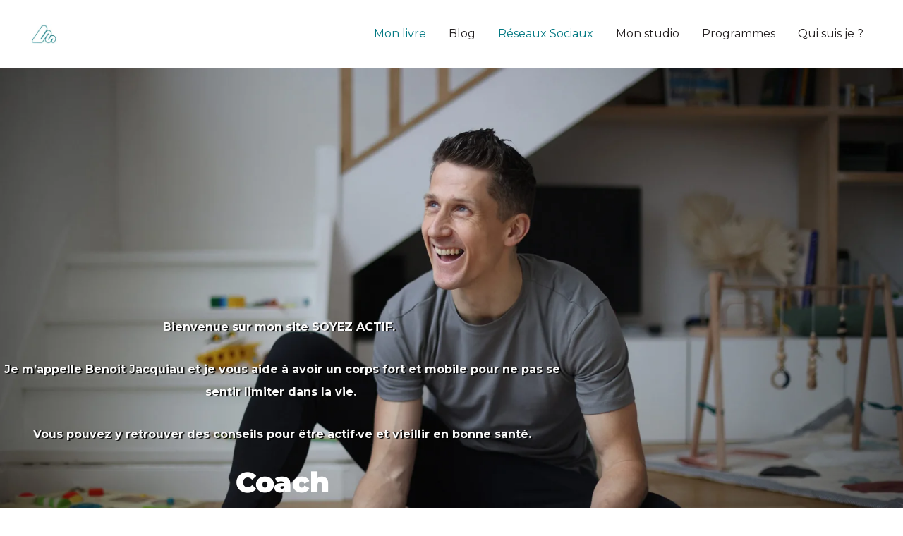

--- FILE ---
content_type: text/html; charset=UTF-8
request_url: https://soyezactif.fr/
body_size: 50031
content:
<!DOCTYPE html>
<html lang="fr-FR">
<head>
<meta charset="UTF-8">
<meta name="viewport" content="width=device-width, initial-scale=1">
	<link rel="profile" href="https://gmpg.org/xfn/11"> 
	<meta name='robots' content='index, follow, max-image-preview:large, max-snippet:-1, max-video-preview:-1' />

	<!-- This site is optimized with the Yoast SEO plugin v26.7 - https://yoast.com/wordpress/plugins/seo/ -->
	<title>Accueil - Soyez Actif</title>
	<meta name="description" content="Retrouvez un corps plus souple et sans douleurs grâce à la mobilité et mes solutions pour être plus actif." />
	<link rel="canonical" href="https://soyezactif.fr/" />
	<meta property="og:locale" content="fr_FR" />
	<meta property="og:type" content="website" />
	<meta property="og:title" content="Accueil - Soyez Actif" />
	<meta property="og:description" content="Retrouvez un corps plus souple et sans douleurs grâce à la mobilité et mes solutions pour être plus actif." />
	<meta property="og:url" content="https://soyezactif.fr/" />
	<meta property="og:site_name" content="Soyez Actif" />
	<meta property="article:modified_time" content="2025-08-26T19:03:14+00:00" />
	<meta property="og:image" content="https://soyezactif.fr/wp-content/uploads/2024/02/Benoit-etirement-cuisine-livre-soyez-actif.png" />
	<meta property="og:image:width" content="950" />
	<meta property="og:image:height" content="1270" />
	<meta property="og:image:type" content="image/png" />
	<meta name="twitter:card" content="summary_large_image" />
	<script type="application/ld+json" class="yoast-schema-graph">{"@context":"https://schema.org","@graph":[{"@type":"WebPage","@id":"https://soyezactif.fr/","url":"https://soyezactif.fr/","name":"Accueil - Soyez Actif","isPartOf":{"@id":"https://soyezactif.fr/#website"},"about":{"@id":"https://soyezactif.fr/#organization"},"primaryImageOfPage":{"@id":"https://soyezactif.fr/#primaryimage"},"image":{"@id":"https://soyezactif.fr/#primaryimage"},"thumbnailUrl":"https://soyezactif.fr/wp-content/uploads/2024/02/Benoit-etirement-cuisine-livre-soyez-actif.png","datePublished":"2022-03-24T09:51:18+00:00","dateModified":"2025-08-26T19:03:14+00:00","description":"Retrouvez un corps plus souple et sans douleurs grâce à la mobilité et mes solutions pour être plus actif.","breadcrumb":{"@id":"https://soyezactif.fr/#breadcrumb"},"inLanguage":"fr-FR","potentialAction":[{"@type":"ReadAction","target":["https://soyezactif.fr/"]}]},{"@type":"ImageObject","inLanguage":"fr-FR","@id":"https://soyezactif.fr/#primaryimage","url":"https://soyezactif.fr/wp-content/uploads/2024/02/Benoit-etirement-cuisine-livre-soyez-actif.png","contentUrl":"https://soyezactif.fr/wp-content/uploads/2024/02/Benoit-etirement-cuisine-livre-soyez-actif.png","width":950,"height":1270,"caption":"Des solutions pour bouger plus"},{"@type":"BreadcrumbList","@id":"https://soyezactif.fr/#breadcrumb","itemListElement":[{"@type":"ListItem","position":1,"name":"Accueil"}]},{"@type":"WebSite","@id":"https://soyezactif.fr/#website","url":"https://soyezactif.fr/","name":"Soyez Actif","description":"La santé par le mouvement","publisher":{"@id":"https://soyezactif.fr/#organization"},"potentialAction":[{"@type":"SearchAction","target":{"@type":"EntryPoint","urlTemplate":"https://soyezactif.fr/?s={search_term_string}"},"query-input":{"@type":"PropertyValueSpecification","valueRequired":true,"valueName":"search_term_string"}}],"inLanguage":"fr-FR"},{"@type":"Organization","@id":"https://soyezactif.fr/#organization","name":"Soyez Actif","url":"https://soyezactif.fr/","logo":{"@type":"ImageObject","inLanguage":"fr-FR","@id":"https://soyezactif.fr/#/schema/logo/image/","url":"https://soyezactif.fr/wp-content/uploads/2021/06/cropped-SA-logo-1.png","contentUrl":"https://soyezactif.fr/wp-content/uploads/2021/06/cropped-SA-logo-1.png","width":500,"height":306,"caption":"Soyez Actif"},"image":{"@id":"https://soyezactif.fr/#/schema/logo/image/"}}]}</script>
	<!-- / Yoast SEO plugin. -->


<link rel='dns-prefetch' href='//www.googletagmanager.com' />
<link rel="alternate" type="application/rss+xml" title="Soyez Actif &raquo; Flux" href="https://soyezactif.fr/feed/" />
<link rel="alternate" type="application/rss+xml" title="Soyez Actif &raquo; Flux des commentaires" href="https://soyezactif.fr/comments/feed/" />
<link rel="alternate" title="oEmbed (JSON)" type="application/json+oembed" href="https://soyezactif.fr/wp-json/oembed/1.0/embed?url=https%3A%2F%2Fsoyezactif.fr%2F" />
<link rel="alternate" title="oEmbed (XML)" type="text/xml+oembed" href="https://soyezactif.fr/wp-json/oembed/1.0/embed?url=https%3A%2F%2Fsoyezactif.fr%2F&#038;format=xml" />
<style id='wp-img-auto-sizes-contain-inline-css'>
img:is([sizes=auto i],[sizes^="auto," i]){contain-intrinsic-size:3000px 1500px}
/*# sourceURL=wp-img-auto-sizes-contain-inline-css */
</style>

<link data-optimized="1" rel='stylesheet' id='astra-theme-css-css' href='https://soyezactif.fr/wp-content/litespeed/css/35089a194bb8cdc6fff85b1f8b938225.css?ver=9724e' media='all' />
<style id='astra-theme-css-inline-css'>
.ast-no-sidebar .entry-content .alignfull {margin-left: calc( -50vw + 50%);margin-right: calc( -50vw + 50%);max-width: 100vw;width: 100vw;}.ast-no-sidebar .entry-content .alignwide {margin-left: calc(-41vw + 50%);margin-right: calc(-41vw + 50%);max-width: unset;width: unset;}.ast-no-sidebar .entry-content .alignfull .alignfull,.ast-no-sidebar .entry-content .alignfull .alignwide,.ast-no-sidebar .entry-content .alignwide .alignfull,.ast-no-sidebar .entry-content .alignwide .alignwide,.ast-no-sidebar .entry-content .wp-block-column .alignfull,.ast-no-sidebar .entry-content .wp-block-column .alignwide{width: 100%;margin-left: auto;margin-right: auto;}.wp-block-gallery,.blocks-gallery-grid {margin: 0;}.wp-block-separator {max-width: 100px;}.wp-block-separator.is-style-wide,.wp-block-separator.is-style-dots {max-width: none;}.entry-content .has-2-columns .wp-block-column:first-child {padding-right: 10px;}.entry-content .has-2-columns .wp-block-column:last-child {padding-left: 10px;}@media (max-width: 782px) {.entry-content .wp-block-columns .wp-block-column {flex-basis: 100%;}.entry-content .has-2-columns .wp-block-column:first-child {padding-right: 0;}.entry-content .has-2-columns .wp-block-column:last-child {padding-left: 0;}}body .entry-content .wp-block-latest-posts {margin-left: 0;}body .entry-content .wp-block-latest-posts li {list-style: none;}.ast-no-sidebar .ast-container .entry-content .wp-block-latest-posts {margin-left: 0;}.ast-header-break-point .entry-content .alignwide {margin-left: auto;margin-right: auto;}.entry-content .blocks-gallery-item img {margin-bottom: auto;}.wp-block-pullquote {border-top: 4px solid #555d66;border-bottom: 4px solid #555d66;color: #40464d;}:root{--ast-post-nav-space:0;--ast-container-default-xlg-padding:6.67em;--ast-container-default-lg-padding:5.67em;--ast-container-default-slg-padding:4.34em;--ast-container-default-md-padding:3.34em;--ast-container-default-sm-padding:6.67em;--ast-container-default-xs-padding:2.4em;--ast-container-default-xxs-padding:1.4em;--ast-code-block-background:#EEEEEE;--ast-comment-inputs-background:#FAFAFA;--ast-normal-container-width:1200px;--ast-narrow-container-width:750px;--ast-blog-title-font-weight:normal;--ast-blog-meta-weight:inherit;--ast-global-color-primary:var(--ast-global-color-5);--ast-global-color-secondary:var(--ast-global-color-4);--ast-global-color-alternate-background:var(--ast-global-color-7);--ast-global-color-subtle-background:var(--ast-global-color-6);--ast-bg-style-guide:var( --ast-global-color-secondary,--ast-global-color-5 );--ast-shadow-style-guide:0px 0px 4px 0 #00000057;--ast-global-dark-bg-style:#fff;--ast-global-dark-lfs:#fbfbfb;--ast-widget-bg-color:#fafafa;--ast-wc-container-head-bg-color:#fbfbfb;--ast-title-layout-bg:#eeeeee;--ast-search-border-color:#e7e7e7;--ast-lifter-hover-bg:#e6e6e6;--ast-gallery-block-color:#000;--srfm-color-input-label:var(--ast-global-color-2);}html{font-size:100%;}a,.page-title{color:#007882;}a:hover,a:focus{color:#60b672;}body,button,input,select,textarea,.ast-button,.ast-custom-button{font-family:Arial,Helvetica,Verdana,sans-serif;font-weight:400;font-size:16px;font-size:1rem;line-height:var(--ast-body-line-height,1.5em);}blockquote{color:#000000;}h1,h2,h3,h4,h5,h6,.entry-content :where(h1,h2,h3,h4,h5,h6),.site-title,.site-title a{font-family:Arial,Helvetica,Verdana,sans-serif;font-weight:400;}.ast-site-identity .site-description{color:unset;}.site-title{font-size:35px;font-size:2.1875rem;display:none;}header .custom-logo-link img{max-width:45px;width:45px;}.astra-logo-svg{width:45px;}.site-header .site-description{font-size:15px;font-size:0.9375rem;display:none;}.entry-title{font-size:30px;font-size:1.875rem;}.archive .ast-article-post .ast-article-inner,.blog .ast-article-post .ast-article-inner,.archive .ast-article-post .ast-article-inner:hover,.blog .ast-article-post .ast-article-inner:hover{overflow:hidden;}h1,.entry-content :where(h1){font-size:70px;font-size:4.375rem;font-family:Arial,Helvetica,Verdana,sans-serif;line-height:1.4em;}h2,.entry-content :where(h2){font-size:40px;font-size:2.5rem;font-weight:600;font-family:Arial,Helvetica,Verdana,sans-serif;line-height:1.3em;}h3,.entry-content :where(h3){font-size:30px;font-size:1.875rem;font-weight:600;font-family:Arial,Helvetica,Verdana,sans-serif;line-height:1.3em;}h4,.entry-content :where(h4){font-size:23px;font-size:1.4375rem;line-height:1.2em;font-family:Arial,Helvetica,Verdana,sans-serif;}h5,.entry-content :where(h5){font-size:20px;font-size:1.25rem;line-height:1.2em;font-family:Arial,Helvetica,Verdana,sans-serif;}h6,.entry-content :where(h6){font-size:16px;font-size:1rem;line-height:1.25em;font-family:Arial,Helvetica,Verdana,sans-serif;}::selection{background-color:#007882;color:#ffffff;}body,h1,h2,h3,h4,h5,h6,.entry-title a,.entry-content :where(h1,h2,h3,h4,h5,h6){color:#231f20;}.tagcloud a:hover,.tagcloud a:focus,.tagcloud a.current-item{color:#ffffff;border-color:#007882;background-color:#007882;}input:focus,input[type="text"]:focus,input[type="email"]:focus,input[type="url"]:focus,input[type="password"]:focus,input[type="reset"]:focus,input[type="search"]:focus,textarea:focus{border-color:#007882;}input[type="radio"]:checked,input[type=reset],input[type="checkbox"]:checked,input[type="checkbox"]:hover:checked,input[type="checkbox"]:focus:checked,input[type=range]::-webkit-slider-thumb{border-color:#007882;background-color:#007882;box-shadow:none;}.site-footer a:hover + .post-count,.site-footer a:focus + .post-count{background:#007882;border-color:#007882;}.single .nav-links .nav-previous,.single .nav-links .nav-next{color:#007882;}.entry-meta,.entry-meta *{line-height:1.45;color:#007882;}.entry-meta a:not(.ast-button):hover,.entry-meta a:not(.ast-button):hover *,.entry-meta a:not(.ast-button):focus,.entry-meta a:not(.ast-button):focus *,.page-links > .page-link,.page-links .page-link:hover,.post-navigation a:hover{color:#60b672;}#cat option,.secondary .calendar_wrap thead a,.secondary .calendar_wrap thead a:visited{color:#007882;}.secondary .calendar_wrap #today,.ast-progress-val span{background:#007882;}.secondary a:hover + .post-count,.secondary a:focus + .post-count{background:#007882;border-color:#007882;}.calendar_wrap #today > a{color:#ffffff;}.page-links .page-link,.single .post-navigation a{color:#007882;}.ast-header-break-point .main-header-bar .ast-button-wrap .menu-toggle{border-radius:12px;}.ast-search-menu-icon .search-form button.search-submit{padding:0 4px;}.ast-search-menu-icon form.search-form{padding-right:0;}.ast-header-search .ast-search-menu-icon.ast-dropdown-active .search-form,.ast-header-search .ast-search-menu-icon.ast-dropdown-active .search-field:focus{transition:all 0.2s;}.search-form input.search-field:focus{outline:none;}.widget-title,.widget .wp-block-heading{font-size:22px;font-size:1.375rem;color:#231f20;}.ast-search-menu-icon.slide-search a:focus-visible:focus-visible,.astra-search-icon:focus-visible,#close:focus-visible,a:focus-visible,.ast-menu-toggle:focus-visible,.site .skip-link:focus-visible,.wp-block-loginout input:focus-visible,.wp-block-search.wp-block-search__button-inside .wp-block-search__inside-wrapper,.ast-header-navigation-arrow:focus-visible,.ast-orders-table__row .ast-orders-table__cell:focus-visible,a#ast-apply-coupon:focus-visible,#ast-apply-coupon:focus-visible,#close:focus-visible,.button.search-submit:focus-visible,#search_submit:focus,.normal-search:focus-visible,.ast-header-account-wrap:focus-visible,.astra-cart-drawer-close:focus,.ast-single-variation:focus,.ast-button:focus,.ast-builder-button-wrap:has(.ast-custom-button-link:focus),.ast-builder-button-wrap .ast-custom-button-link:focus{outline-style:dotted;outline-color:inherit;outline-width:thin;}input:focus,input[type="text"]:focus,input[type="email"]:focus,input[type="url"]:focus,input[type="password"]:focus,input[type="reset"]:focus,input[type="search"]:focus,input[type="number"]:focus,textarea:focus,.wp-block-search__input:focus,[data-section="section-header-mobile-trigger"] .ast-button-wrap .ast-mobile-menu-trigger-minimal:focus,.ast-mobile-popup-drawer.active .menu-toggle-close:focus,#ast-scroll-top:focus,#coupon_code:focus,#ast-coupon-code:focus{border-style:dotted;border-color:inherit;border-width:thin;}input{outline:none;}.main-header-menu .menu-link,.ast-header-custom-item a{color:#231f20;}.main-header-menu .menu-item:hover > .menu-link,.main-header-menu .menu-item:hover > .ast-menu-toggle,.main-header-menu .ast-masthead-custom-menu-items a:hover,.main-header-menu .menu-item.focus > .menu-link,.main-header-menu .menu-item.focus > .ast-menu-toggle,.main-header-menu .current-menu-item > .menu-link,.main-header-menu .current-menu-ancestor > .menu-link,.main-header-menu .current-menu-item > .ast-menu-toggle,.main-header-menu .current-menu-ancestor > .ast-menu-toggle{color:#007882;}.header-main-layout-3 .ast-main-header-bar-alignment{margin-right:auto;}.header-main-layout-2 .site-header-section-left .ast-site-identity{text-align:left;}.site-logo-img img{ transition:all 0.2s linear;}body .ast-oembed-container *{position:absolute;top:0;width:100%;height:100%;left:0;}body .wp-block-embed-pocket-casts .ast-oembed-container *{position:unset;}.ast-header-break-point .ast-mobile-menu-buttons-minimal.menu-toggle{background:transparent;color:#f9b933;}.ast-header-break-point .ast-mobile-menu-buttons-outline.menu-toggle{background:transparent;border:1px solid #f9b933;color:#f9b933;}.ast-header-break-point .ast-mobile-menu-buttons-fill.menu-toggle{background:#f9b933;color:#ffffff;}.ast-single-post-featured-section + article {margin-top: 2em;}.site-content .ast-single-post-featured-section img {width: 100%;overflow: hidden;object-fit: cover;}.site > .ast-single-related-posts-container {margin-top: 0;}@media (min-width: 769px) {.ast-desktop .ast-container--narrow {max-width: var(--ast-narrow-container-width);margin: 0 auto;}}.ast-small-footer{color:#f7f7f7;}.ast-small-footer > .ast-footer-overlay{background-color:rgba(25,26,31,0);;}.footer-adv .footer-adv-overlay{border-top-style:solid;border-top-color:#7a7a7a;}.wp-block-buttons.aligncenter{justify-content:center;}@media (max-width:782px){.entry-content .wp-block-columns .wp-block-column{margin-left:0px;}}.wp-block-image.aligncenter{margin-left:auto;margin-right:auto;}.wp-block-table.aligncenter{margin-left:auto;margin-right:auto;}.wp-block-buttons .wp-block-button.is-style-outline .wp-block-button__link.wp-element-button,.ast-outline-button,.wp-block-uagb-buttons-child .uagb-buttons-repeater.ast-outline-button{border-color:#f9b933;border-top-width:2px;border-right-width:2px;border-bottom-width:2px;border-left-width:2px;font-family:inherit;font-weight:inherit;line-height:1em;border-top-left-radius:5px;border-top-right-radius:5px;border-bottom-right-radius:5px;border-bottom-left-radius:5px;}.wp-block-button.is-style-outline .wp-block-button__link:hover,.wp-block-buttons .wp-block-button.is-style-outline .wp-block-button__link:focus,.wp-block-buttons .wp-block-button.is-style-outline > .wp-block-button__link:not(.has-text-color):hover,.wp-block-buttons .wp-block-button.wp-block-button__link.is-style-outline:not(.has-text-color):hover,.ast-outline-button:hover,.ast-outline-button:focus,.wp-block-uagb-buttons-child .uagb-buttons-repeater.ast-outline-button:hover,.wp-block-uagb-buttons-child .uagb-buttons-repeater.ast-outline-button:focus{background-color:#007882;}.wp-block-button .wp-block-button__link.wp-element-button.is-style-outline:not(.has-background),.wp-block-button.is-style-outline>.wp-block-button__link.wp-element-button:not(.has-background),.ast-outline-button{background-color:#f9b933;}.entry-content[data-ast-blocks-layout] > figure{margin-bottom:1em;}.elementor-widget-container .elementor-loop-container .e-loop-item[data-elementor-type="loop-item"]{width:100%;}@media (max-width:768px){.ast-left-sidebar #content > .ast-container{display:flex;flex-direction:column-reverse;width:100%;}.ast-separate-container .ast-article-post,.ast-separate-container .ast-article-single{padding:1.5em 2.14em;}.ast-author-box img.avatar{margin:20px 0 0 0;}}@media (min-width:769px){.ast-separate-container.ast-right-sidebar #primary,.ast-separate-container.ast-left-sidebar #primary{border:0;}.search-no-results.ast-separate-container #primary{margin-bottom:4em;}}.menu-toggle,button,.ast-button,.ast-custom-button,.button,input#submit,input[type="button"],input[type="submit"],input[type="reset"]{color:#ffffff;border-color:#f9b933;background-color:#f9b933;border-top-left-radius:5px;border-top-right-radius:5px;border-bottom-right-radius:5px;border-bottom-left-radius:5px;padding-top:12px;padding-right:40px;padding-bottom:12px;padding-left:40px;font-family:inherit;font-weight:inherit;}button:focus,.menu-toggle:hover,button:hover,.ast-button:hover,.ast-custom-button:hover .button:hover,.ast-custom-button:hover,input[type=reset]:hover,input[type=reset]:focus,input#submit:hover,input#submit:focus,input[type="button"]:hover,input[type="button"]:focus,input[type="submit"]:hover,input[type="submit"]:focus{color:#ffffff;background-color:#007882;border-color:#007882;}@media (max-width:768px){.ast-mobile-header-stack .main-header-bar .ast-search-menu-icon{display:inline-block;}.ast-header-break-point.ast-header-custom-item-outside .ast-mobile-header-stack .main-header-bar .ast-search-icon{margin:0;}.ast-comment-avatar-wrap img{max-width:2.5em;}.ast-comment-meta{padding:0 1.8888em 1.3333em;}.ast-separate-container .ast-comment-list li.depth-1{padding:1.5em 2.14em;}.ast-separate-container .comment-respond{padding:2em 2.14em;}}@media (min-width:544px){.ast-container{max-width:100%;}}@media (max-width:544px){.ast-separate-container .ast-article-post,.ast-separate-container .ast-article-single,.ast-separate-container .comments-title,.ast-separate-container .ast-archive-description{padding:1.5em 1em;}.ast-separate-container #content .ast-container{padding-left:0.54em;padding-right:0.54em;}.ast-separate-container .ast-comment-list .bypostauthor{padding:.5em;}.ast-search-menu-icon.ast-dropdown-active .search-field{width:170px;}.site-branding img,.site-header .site-logo-img .custom-logo-link img{max-width:100%;}}.main-header-bar .button-custom-menu-item .ast-custom-button-link .ast-custom-button,.ast-theme-transparent-header .main-header-bar .button-custom-menu-item .ast-custom-button-link .ast-custom-button{font-family:inherit;font-weight:inherit;line-height:1;}.main-header-bar .button-custom-menu-item .ast-custom-button-link .ast-custom-button{background-color:#007882;border-top-left-radius:5px;border-top-right-radius:5px;border-bottom-right-radius:5px;border-bottom-left-radius:5px;border-style:solid;border-top-width:0px;border-right-width:0px;border-left-width:0px;border-bottom-width:0px;}.ast-theme-transparent-header .main-header-bar .button-custom-menu-item .ast-custom-button-link .ast-custom-button{border-style:solid;} #ast-mobile-header .ast-site-header-cart-li a{pointer-events:none;}body,.ast-separate-container{background-color:var(--ast-global-color-5);background-image:none;}.ast-no-sidebar.ast-separate-container .entry-content .alignfull {margin-left: -6.67em;margin-right: -6.67em;width: auto;}@media (max-width: 1200px) {.ast-no-sidebar.ast-separate-container .entry-content .alignfull {margin-left: -2.4em;margin-right: -2.4em;}}@media (max-width: 768px) {.ast-no-sidebar.ast-separate-container .entry-content .alignfull {margin-left: -2.14em;margin-right: -2.14em;}}@media (max-width: 544px) {.ast-no-sidebar.ast-separate-container .entry-content .alignfull {margin-left: -1em;margin-right: -1em;}}.ast-no-sidebar.ast-separate-container .entry-content .alignwide {margin-left: -20px;margin-right: -20px;}.ast-no-sidebar.ast-separate-container .entry-content .wp-block-column .alignfull,.ast-no-sidebar.ast-separate-container .entry-content .wp-block-column .alignwide {margin-left: auto;margin-right: auto;width: 100%;}@media (max-width:768px){.site-title{display:none;}.site-header .site-description{display:none;}h1,.entry-content :where(h1){font-size:30px;}h2,.entry-content :where(h2){font-size:25px;}h3,.entry-content :where(h3){font-size:20px;}}@media (max-width:544px){.site-title{display:none;}.site-header .site-description{display:none;}h1,.entry-content :where(h1){font-size:30px;}h2,.entry-content :where(h2){font-size:25px;}h3,.entry-content :where(h3){font-size:20px;}header .custom-logo-link img,.ast-header-break-point .site-branding img,.ast-header-break-point .custom-logo-link img{max-width:106px;width:106px;}.astra-logo-svg{width:106px;}.ast-header-break-point .site-logo-img .custom-mobile-logo-link img{max-width:106px;}}@media (max-width:768px){html{font-size:91.2%;}}@media (max-width:544px){html{font-size:91.2%;}}@media (min-width:769px){.ast-container{max-width:1240px;}}@font-face {font-family: "Astra";src: url(https://soyezactif.fr/wp-content/themes/astra/assets/fonts/astra.woff) format("woff"),url(https://soyezactif.fr/wp-content/themes/astra/assets/fonts/astra.ttf) format("truetype"),url(https://soyezactif.fr/wp-content/themes/astra/assets/fonts/astra.svg#astra) format("svg");font-weight: normal;font-style: normal;font-display: fallback;}@media (max-width:921px) {.main-header-bar .main-header-bar-navigation{display:none;}}.ast-desktop .main-header-menu.submenu-with-border .sub-menu,.ast-desktop .main-header-menu.submenu-with-border .astra-full-megamenu-wrapper{border-color:#eaeaea;}.ast-desktop .main-header-menu.submenu-with-border .sub-menu{border-top-width:1px;border-right-width:1px;border-left-width:1px;border-bottom-width:1px;border-style:solid;}.ast-desktop .main-header-menu.submenu-with-border .sub-menu .sub-menu{top:-1px;}.ast-desktop .main-header-menu.submenu-with-border .sub-menu .menu-link,.ast-desktop .main-header-menu.submenu-with-border .children .menu-link{border-bottom-width:0px;border-style:solid;border-color:#eaeaea;}@media (min-width:769px){.main-header-menu .sub-menu .menu-item.ast-left-align-sub-menu:hover > .sub-menu,.main-header-menu .sub-menu .menu-item.ast-left-align-sub-menu.focus > .sub-menu{margin-left:-2px;}}.site .comments-area{padding-bottom:3em;}.ast-header-break-point.ast-header-custom-item-inside .main-header-bar .main-header-bar-navigation .ast-search-icon {display: none;}.ast-header-break-point.ast-header-custom-item-inside .main-header-bar .ast-search-menu-icon .search-form {padding: 0;display: block;overflow: hidden;}.ast-header-break-point .ast-header-custom-item .widget:last-child {margin-bottom: 1em;}.ast-header-custom-item .widget {margin: 0.5em;display: inline-block;vertical-align: middle;}.ast-header-custom-item .widget p {margin-bottom: 0;}.ast-header-custom-item .widget li {width: auto;}.ast-header-custom-item-inside .button-custom-menu-item .menu-link {display: none;}.ast-header-custom-item-inside.ast-header-break-point .button-custom-menu-item .ast-custom-button-link {display: none;}.ast-header-custom-item-inside.ast-header-break-point .button-custom-menu-item .menu-link {display: block;}.ast-header-break-point.ast-header-custom-item-outside .main-header-bar .ast-search-icon {margin-right: 1em;}.ast-header-break-point.ast-header-custom-item-inside .main-header-bar .ast-search-menu-icon .search-field,.ast-header-break-point.ast-header-custom-item-inside .main-header-bar .ast-search-menu-icon.ast-inline-search .search-field {width: 100%;padding-right: 5.5em;}.ast-header-break-point.ast-header-custom-item-inside .main-header-bar .ast-search-menu-icon .search-submit {display: block;position: absolute;height: 100%;top: 0;right: 0;padding: 0 1em;border-radius: 0;}.ast-header-break-point .ast-header-custom-item .ast-masthead-custom-menu-items {padding-left: 20px;padding-right: 20px;margin-bottom: 1em;margin-top: 1em;}.ast-header-custom-item-inside.ast-header-break-point .button-custom-menu-item {padding-left: 0;padding-right: 0;margin-top: 0;margin-bottom: 0;}.astra-icon-down_arrow::after {content: "\e900";font-family: Astra;}.astra-icon-close::after {content: "\e5cd";font-family: Astra;}.astra-icon-drag_handle::after {content: "\e25d";font-family: Astra;}.astra-icon-format_align_justify::after {content: "\e235";font-family: Astra;}.astra-icon-menu::after {content: "\e5d2";font-family: Astra;}.astra-icon-reorder::after {content: "\e8fe";font-family: Astra;}.astra-icon-search::after {content: "\e8b6";font-family: Astra;}.astra-icon-zoom_in::after {content: "\e56b";font-family: Astra;}.astra-icon-check-circle::after {content: "\e901";font-family: Astra;}.astra-icon-shopping-cart::after {content: "\f07a";font-family: Astra;}.astra-icon-shopping-bag::after {content: "\f290";font-family: Astra;}.astra-icon-shopping-basket::after {content: "\f291";font-family: Astra;}.astra-icon-circle-o::after {content: "\e903";font-family: Astra;}.astra-icon-certificate::after {content: "\e902";font-family: Astra;}blockquote {padding: 1.2em;}:root .has-ast-global-color-0-color{color:var(--ast-global-color-0);}:root .has-ast-global-color-0-background-color{background-color:var(--ast-global-color-0);}:root .wp-block-button .has-ast-global-color-0-color{color:var(--ast-global-color-0);}:root .wp-block-button .has-ast-global-color-0-background-color{background-color:var(--ast-global-color-0);}:root .has-ast-global-color-1-color{color:var(--ast-global-color-1);}:root .has-ast-global-color-1-background-color{background-color:var(--ast-global-color-1);}:root .wp-block-button .has-ast-global-color-1-color{color:var(--ast-global-color-1);}:root .wp-block-button .has-ast-global-color-1-background-color{background-color:var(--ast-global-color-1);}:root .has-ast-global-color-2-color{color:var(--ast-global-color-2);}:root .has-ast-global-color-2-background-color{background-color:var(--ast-global-color-2);}:root .wp-block-button .has-ast-global-color-2-color{color:var(--ast-global-color-2);}:root .wp-block-button .has-ast-global-color-2-background-color{background-color:var(--ast-global-color-2);}:root .has-ast-global-color-3-color{color:var(--ast-global-color-3);}:root .has-ast-global-color-3-background-color{background-color:var(--ast-global-color-3);}:root .wp-block-button .has-ast-global-color-3-color{color:var(--ast-global-color-3);}:root .wp-block-button .has-ast-global-color-3-background-color{background-color:var(--ast-global-color-3);}:root .has-ast-global-color-4-color{color:var(--ast-global-color-4);}:root .has-ast-global-color-4-background-color{background-color:var(--ast-global-color-4);}:root .wp-block-button .has-ast-global-color-4-color{color:var(--ast-global-color-4);}:root .wp-block-button .has-ast-global-color-4-background-color{background-color:var(--ast-global-color-4);}:root .has-ast-global-color-5-color{color:var(--ast-global-color-5);}:root .has-ast-global-color-5-background-color{background-color:var(--ast-global-color-5);}:root .wp-block-button .has-ast-global-color-5-color{color:var(--ast-global-color-5);}:root .wp-block-button .has-ast-global-color-5-background-color{background-color:var(--ast-global-color-5);}:root .has-ast-global-color-6-color{color:var(--ast-global-color-6);}:root .has-ast-global-color-6-background-color{background-color:var(--ast-global-color-6);}:root .wp-block-button .has-ast-global-color-6-color{color:var(--ast-global-color-6);}:root .wp-block-button .has-ast-global-color-6-background-color{background-color:var(--ast-global-color-6);}:root .has-ast-global-color-7-color{color:var(--ast-global-color-7);}:root .has-ast-global-color-7-background-color{background-color:var(--ast-global-color-7);}:root .wp-block-button .has-ast-global-color-7-color{color:var(--ast-global-color-7);}:root .wp-block-button .has-ast-global-color-7-background-color{background-color:var(--ast-global-color-7);}:root .has-ast-global-color-8-color{color:var(--ast-global-color-8);}:root .has-ast-global-color-8-background-color{background-color:var(--ast-global-color-8);}:root .wp-block-button .has-ast-global-color-8-color{color:var(--ast-global-color-8);}:root .wp-block-button .has-ast-global-color-8-background-color{background-color:var(--ast-global-color-8);}:root{--ast-global-color-0:#0170B9;--ast-global-color-1:#3a3a3a;--ast-global-color-2:#3a3a3a;--ast-global-color-3:#4B4F58;--ast-global-color-4:#F5F5F5;--ast-global-color-5:#FFFFFF;--ast-global-color-6:#E5E5E5;--ast-global-color-7:#424242;--ast-global-color-8:#000000;}:root {--ast-border-color : #dddddd;}.ast-single-entry-banner {-js-display: flex;display: flex;flex-direction: column;justify-content: center;text-align: center;position: relative;background: var(--ast-title-layout-bg);}.ast-single-entry-banner[data-banner-layout="layout-1"] {max-width: 1200px;background: inherit;padding: 20px 0;}.ast-single-entry-banner[data-banner-width-type="custom"] {margin: 0 auto;width: 100%;}.ast-single-entry-banner + .site-content .entry-header {margin-bottom: 0;}.site .ast-author-avatar {--ast-author-avatar-size: ;}a.ast-underline-text {text-decoration: underline;}.ast-container > .ast-terms-link {position: relative;display: block;}a.ast-button.ast-badge-tax {padding: 4px 8px;border-radius: 3px;font-size: inherit;}header.entry-header{text-align:left;}header.entry-header > *:not(:last-child){margin-bottom:10px;}@media (max-width:768px){header.entry-header{text-align:left;}}@media (max-width:544px){header.entry-header{text-align:left;}}.ast-archive-entry-banner {-js-display: flex;display: flex;flex-direction: column;justify-content: center;text-align: center;position: relative;background: var(--ast-title-layout-bg);}.ast-archive-entry-banner[data-banner-width-type="custom"] {margin: 0 auto;width: 100%;}.ast-archive-entry-banner[data-banner-layout="layout-1"] {background: inherit;padding: 20px 0;text-align: left;}body.archive .ast-archive-description{max-width:1200px;width:100%;text-align:left;padding-top:3em;padding-right:3em;padding-bottom:3em;padding-left:3em;}body.archive .ast-archive-description .ast-archive-title,body.archive .ast-archive-description .ast-archive-title *{font-size:40px;font-size:2.5rem;}body.archive .ast-archive-description > *:not(:last-child){margin-bottom:10px;}@media (max-width:768px){body.archive .ast-archive-description{text-align:left;}}@media (max-width:544px){body.archive .ast-archive-description{text-align:left;}}.ast-breadcrumbs .trail-browse,.ast-breadcrumbs .trail-items,.ast-breadcrumbs .trail-items li{display:inline-block;margin:0;padding:0;border:none;background:inherit;text-indent:0;text-decoration:none;}.ast-breadcrumbs .trail-browse{font-size:inherit;font-style:inherit;font-weight:inherit;color:inherit;}.ast-breadcrumbs .trail-items{list-style:none;}.trail-items li::after{padding:0 0.3em;content:"\00bb";}.trail-items li:last-of-type::after{display:none;}h1,h2,h3,h4,h5,h6,.entry-content :where(h1,h2,h3,h4,h5,h6){color:#007882;}.elementor-widget-heading .elementor-heading-title{margin:0;}.elementor-page .ast-menu-toggle{color:unset !important;background:unset !important;}.elementor-post.elementor-grid-item.hentry{margin-bottom:0;}.woocommerce div.product .elementor-element.elementor-products-grid .related.products ul.products li.product,.elementor-element .elementor-wc-products .woocommerce[class*='columns-'] ul.products li.product{width:auto;margin:0;float:none;}body .elementor hr{background-color:#ccc;margin:0;}.ast-left-sidebar .elementor-section.elementor-section-stretched,.ast-right-sidebar .elementor-section.elementor-section-stretched{max-width:100%;left:0 !important;}.elementor-posts-container [CLASS*="ast-width-"]{width:100%;}.elementor-template-full-width .ast-container{display:block;}.elementor-screen-only,.screen-reader-text,.screen-reader-text span,.ui-helper-hidden-accessible{top:0 !important;}@media (max-width:544px){.elementor-element .elementor-wc-products .woocommerce[class*="columns-"] ul.products li.product{width:auto;margin:0;}.elementor-element .woocommerce .woocommerce-result-count{float:none;}}.ast-header-break-point .main-header-bar{border-bottom-width:0px;}@media (min-width:769px){.main-header-bar{border-bottom-width:0px;}}.ast-flex{-webkit-align-content:center;-ms-flex-line-pack:center;align-content:center;-webkit-box-align:center;-webkit-align-items:center;-moz-box-align:center;-ms-flex-align:center;align-items:center;}.main-header-bar{padding:1em 0;}.ast-site-identity{padding:0;}.header-main-layout-1 .ast-flex.main-header-container, .header-main-layout-3 .ast-flex.main-header-container{-webkit-align-content:center;-ms-flex-line-pack:center;align-content:center;-webkit-box-align:center;-webkit-align-items:center;-moz-box-align:center;-ms-flex-align:center;align-items:center;}.header-main-layout-1 .ast-flex.main-header-container, .header-main-layout-3 .ast-flex.main-header-container{-webkit-align-content:center;-ms-flex-line-pack:center;align-content:center;-webkit-box-align:center;-webkit-align-items:center;-moz-box-align:center;-ms-flex-align:center;align-items:center;}.main-header-menu .sub-menu .menu-item.menu-item-has-children > .menu-link:after{position:absolute;right:1em;top:50%;transform:translate(0,-50%) rotate(270deg);}.ast-header-break-point .main-header-bar .main-header-bar-navigation .page_item_has_children > .ast-menu-toggle::before, .ast-header-break-point .main-header-bar .main-header-bar-navigation .menu-item-has-children > .ast-menu-toggle::before, .ast-mobile-popup-drawer .main-header-bar-navigation .menu-item-has-children>.ast-menu-toggle::before, .ast-header-break-point .ast-mobile-header-wrap .main-header-bar-navigation .menu-item-has-children > .ast-menu-toggle::before{font-weight:bold;content:"\e900";font-family:Astra;text-decoration:inherit;display:inline-block;}.ast-header-break-point .main-navigation ul.sub-menu .menu-item .menu-link:before{content:"\e900";font-family:Astra;font-size:.65em;text-decoration:inherit;display:inline-block;transform:translate(0, -2px) rotateZ(270deg);margin-right:5px;}.widget_search .search-form:after{font-family:Astra;font-size:1.2em;font-weight:normal;content:"\e8b6";position:absolute;top:50%;right:15px;transform:translate(0, -50%);}.astra-search-icon::before{content:"\e8b6";font-family:Astra;font-style:normal;font-weight:normal;text-decoration:inherit;text-align:center;-webkit-font-smoothing:antialiased;-moz-osx-font-smoothing:grayscale;z-index:3;}.main-header-bar .main-header-bar-navigation .page_item_has_children > a:after, .main-header-bar .main-header-bar-navigation .menu-item-has-children > a:after, .menu-item-has-children .ast-header-navigation-arrow:after{content:"\e900";display:inline-block;font-family:Astra;font-size:.6rem;font-weight:bold;text-rendering:auto;-webkit-font-smoothing:antialiased;-moz-osx-font-smoothing:grayscale;margin-left:10px;line-height:normal;}.menu-item-has-children .sub-menu .ast-header-navigation-arrow:after{margin-left:0;}.ast-mobile-popup-drawer .main-header-bar-navigation .ast-submenu-expanded>.ast-menu-toggle::before{transform:rotateX(180deg);}.ast-header-break-point .main-header-bar-navigation .menu-item-has-children > .menu-link:after{display:none;}@media (min-width:769px){.ast-builder-menu .main-navigation > ul > li:last-child a{margin-right:0;}}.ast-separate-container .ast-article-inner{background-color:transparent;background-image:none;}.ast-separate-container .ast-article-post{background-color:#fefefd;background-image:none;}.ast-separate-container .ast-article-single:not(.ast-related-post), .ast-separate-container .error-404, .ast-separate-container .no-results, .single.ast-separate-container  .ast-author-meta, .ast-separate-container .related-posts-title-wrapper, .ast-separate-container .comments-count-wrapper, .ast-box-layout.ast-plain-container .site-content, .ast-padded-layout.ast-plain-container .site-content, .ast-separate-container .ast-archive-description, .ast-separate-container .comments-area .comment-respond, .ast-separate-container .comments-area .ast-comment-list li, .ast-separate-container .comments-area .comments-title{background-color:#fefefd;background-image:none;}.ast-separate-container.ast-two-container #secondary .widget{background-color:#fefefd;background-image:none;}
		#ast-scroll-top {
			display: none;
			position: fixed;
			text-align: center;
			cursor: pointer;
			z-index: 99;
			width: 2.1em;
			height: 2.1em;
			line-height: 2.1;
			color: #ffffff;
			border-radius: 2px;
			content: "";
			outline: inherit;
		}
		@media (min-width: 769px) {
			#ast-scroll-top {
				content: "769";
			}
		}
		#ast-scroll-top .ast-icon.icon-arrow svg {
			margin-left: 0px;
			vertical-align: middle;
			transform: translate(0, -20%) rotate(180deg);
			width: 1.6em;
		}
		.ast-scroll-to-top-right {
			right: 30px;
			bottom: 30px;
		}
		.ast-scroll-to-top-left {
			left: 30px;
			bottom: 30px;
		}
	#ast-scroll-top{background-color:#007882;font-size:15px;}.ast-scroll-top-icon::before{content:"\e900";font-family:Astra;text-decoration:inherit;}.ast-scroll-top-icon{transform:rotate(180deg);}@media (max-width:768px){#ast-scroll-top .ast-icon.icon-arrow svg{width:1em;}}:root{--e-global-color-astglobalcolor0:#0170B9;--e-global-color-astglobalcolor1:#3a3a3a;--e-global-color-astglobalcolor2:#3a3a3a;--e-global-color-astglobalcolor3:#4B4F58;--e-global-color-astglobalcolor4:#F5F5F5;--e-global-color-astglobalcolor5:#FFFFFF;--e-global-color-astglobalcolor6:#E5E5E5;--e-global-color-astglobalcolor7:#424242;--e-global-color-astglobalcolor8:#000000;}
/*# sourceURL=astra-theme-css-inline-css */
</style>
<style id='wp-emoji-styles-inline-css'>

	img.wp-smiley, img.emoji {
		display: inline !important;
		border: none !important;
		box-shadow: none !important;
		height: 1em !important;
		width: 1em !important;
		margin: 0 0.07em !important;
		vertical-align: -0.1em !important;
		background: none !important;
		padding: 0 !important;
	}
/*# sourceURL=wp-emoji-styles-inline-css */
</style>
<style id='global-styles-inline-css'>
:root{--wp--preset--aspect-ratio--square: 1;--wp--preset--aspect-ratio--4-3: 4/3;--wp--preset--aspect-ratio--3-4: 3/4;--wp--preset--aspect-ratio--3-2: 3/2;--wp--preset--aspect-ratio--2-3: 2/3;--wp--preset--aspect-ratio--16-9: 16/9;--wp--preset--aspect-ratio--9-16: 9/16;--wp--preset--color--black: #000000;--wp--preset--color--cyan-bluish-gray: #abb8c3;--wp--preset--color--white: #ffffff;--wp--preset--color--pale-pink: #f78da7;--wp--preset--color--vivid-red: #cf2e2e;--wp--preset--color--luminous-vivid-orange: #ff6900;--wp--preset--color--luminous-vivid-amber: #fcb900;--wp--preset--color--light-green-cyan: #7bdcb5;--wp--preset--color--vivid-green-cyan: #00d084;--wp--preset--color--pale-cyan-blue: #8ed1fc;--wp--preset--color--vivid-cyan-blue: #0693e3;--wp--preset--color--vivid-purple: #9b51e0;--wp--preset--color--ast-global-color-0: var(--ast-global-color-0);--wp--preset--color--ast-global-color-1: var(--ast-global-color-1);--wp--preset--color--ast-global-color-2: var(--ast-global-color-2);--wp--preset--color--ast-global-color-3: var(--ast-global-color-3);--wp--preset--color--ast-global-color-4: var(--ast-global-color-4);--wp--preset--color--ast-global-color-5: var(--ast-global-color-5);--wp--preset--color--ast-global-color-6: var(--ast-global-color-6);--wp--preset--color--ast-global-color-7: var(--ast-global-color-7);--wp--preset--color--ast-global-color-8: var(--ast-global-color-8);--wp--preset--gradient--vivid-cyan-blue-to-vivid-purple: linear-gradient(135deg,rgb(6,147,227) 0%,rgb(155,81,224) 100%);--wp--preset--gradient--light-green-cyan-to-vivid-green-cyan: linear-gradient(135deg,rgb(122,220,180) 0%,rgb(0,208,130) 100%);--wp--preset--gradient--luminous-vivid-amber-to-luminous-vivid-orange: linear-gradient(135deg,rgb(252,185,0) 0%,rgb(255,105,0) 100%);--wp--preset--gradient--luminous-vivid-orange-to-vivid-red: linear-gradient(135deg,rgb(255,105,0) 0%,rgb(207,46,46) 100%);--wp--preset--gradient--very-light-gray-to-cyan-bluish-gray: linear-gradient(135deg,rgb(238,238,238) 0%,rgb(169,184,195) 100%);--wp--preset--gradient--cool-to-warm-spectrum: linear-gradient(135deg,rgb(74,234,220) 0%,rgb(151,120,209) 20%,rgb(207,42,186) 40%,rgb(238,44,130) 60%,rgb(251,105,98) 80%,rgb(254,248,76) 100%);--wp--preset--gradient--blush-light-purple: linear-gradient(135deg,rgb(255,206,236) 0%,rgb(152,150,240) 100%);--wp--preset--gradient--blush-bordeaux: linear-gradient(135deg,rgb(254,205,165) 0%,rgb(254,45,45) 50%,rgb(107,0,62) 100%);--wp--preset--gradient--luminous-dusk: linear-gradient(135deg,rgb(255,203,112) 0%,rgb(199,81,192) 50%,rgb(65,88,208) 100%);--wp--preset--gradient--pale-ocean: linear-gradient(135deg,rgb(255,245,203) 0%,rgb(182,227,212) 50%,rgb(51,167,181) 100%);--wp--preset--gradient--electric-grass: linear-gradient(135deg,rgb(202,248,128) 0%,rgb(113,206,126) 100%);--wp--preset--gradient--midnight: linear-gradient(135deg,rgb(2,3,129) 0%,rgb(40,116,252) 100%);--wp--preset--font-size--small: 13px;--wp--preset--font-size--medium: 20px;--wp--preset--font-size--large: 36px;--wp--preset--font-size--x-large: 42px;--wp--preset--spacing--20: 0.44rem;--wp--preset--spacing--30: 0.67rem;--wp--preset--spacing--40: 1rem;--wp--preset--spacing--50: 1.5rem;--wp--preset--spacing--60: 2.25rem;--wp--preset--spacing--70: 3.38rem;--wp--preset--spacing--80: 5.06rem;--wp--preset--shadow--natural: 6px 6px 9px rgba(0, 0, 0, 0.2);--wp--preset--shadow--deep: 12px 12px 50px rgba(0, 0, 0, 0.4);--wp--preset--shadow--sharp: 6px 6px 0px rgba(0, 0, 0, 0.2);--wp--preset--shadow--outlined: 6px 6px 0px -3px rgb(255, 255, 255), 6px 6px rgb(0, 0, 0);--wp--preset--shadow--crisp: 6px 6px 0px rgb(0, 0, 0);}:root { --wp--style--global--content-size: var(--wp--custom--ast-content-width-size);--wp--style--global--wide-size: var(--wp--custom--ast-wide-width-size); }:where(body) { margin: 0; }.wp-site-blocks > .alignleft { float: left; margin-right: 2em; }.wp-site-blocks > .alignright { float: right; margin-left: 2em; }.wp-site-blocks > .aligncenter { justify-content: center; margin-left: auto; margin-right: auto; }:where(.wp-site-blocks) > * { margin-block-start: 24px; margin-block-end: 0; }:where(.wp-site-blocks) > :first-child { margin-block-start: 0; }:where(.wp-site-blocks) > :last-child { margin-block-end: 0; }:root { --wp--style--block-gap: 24px; }:root :where(.is-layout-flow) > :first-child{margin-block-start: 0;}:root :where(.is-layout-flow) > :last-child{margin-block-end: 0;}:root :where(.is-layout-flow) > *{margin-block-start: 24px;margin-block-end: 0;}:root :where(.is-layout-constrained) > :first-child{margin-block-start: 0;}:root :where(.is-layout-constrained) > :last-child{margin-block-end: 0;}:root :where(.is-layout-constrained) > *{margin-block-start: 24px;margin-block-end: 0;}:root :where(.is-layout-flex){gap: 24px;}:root :where(.is-layout-grid){gap: 24px;}.is-layout-flow > .alignleft{float: left;margin-inline-start: 0;margin-inline-end: 2em;}.is-layout-flow > .alignright{float: right;margin-inline-start: 2em;margin-inline-end: 0;}.is-layout-flow > .aligncenter{margin-left: auto !important;margin-right: auto !important;}.is-layout-constrained > .alignleft{float: left;margin-inline-start: 0;margin-inline-end: 2em;}.is-layout-constrained > .alignright{float: right;margin-inline-start: 2em;margin-inline-end: 0;}.is-layout-constrained > .aligncenter{margin-left: auto !important;margin-right: auto !important;}.is-layout-constrained > :where(:not(.alignleft):not(.alignright):not(.alignfull)){max-width: var(--wp--style--global--content-size);margin-left: auto !important;margin-right: auto !important;}.is-layout-constrained > .alignwide{max-width: var(--wp--style--global--wide-size);}body .is-layout-flex{display: flex;}.is-layout-flex{flex-wrap: wrap;align-items: center;}.is-layout-flex > :is(*, div){margin: 0;}body .is-layout-grid{display: grid;}.is-layout-grid > :is(*, div){margin: 0;}body{padding-top: 0px;padding-right: 0px;padding-bottom: 0px;padding-left: 0px;}a:where(:not(.wp-element-button)){text-decoration: none;}:root :where(.wp-element-button, .wp-block-button__link){background-color: #32373c;border-width: 0;color: #fff;font-family: inherit;font-size: inherit;font-style: inherit;font-weight: inherit;letter-spacing: inherit;line-height: inherit;padding-top: calc(0.667em + 2px);padding-right: calc(1.333em + 2px);padding-bottom: calc(0.667em + 2px);padding-left: calc(1.333em + 2px);text-decoration: none;text-transform: inherit;}.has-black-color{color: var(--wp--preset--color--black) !important;}.has-cyan-bluish-gray-color{color: var(--wp--preset--color--cyan-bluish-gray) !important;}.has-white-color{color: var(--wp--preset--color--white) !important;}.has-pale-pink-color{color: var(--wp--preset--color--pale-pink) !important;}.has-vivid-red-color{color: var(--wp--preset--color--vivid-red) !important;}.has-luminous-vivid-orange-color{color: var(--wp--preset--color--luminous-vivid-orange) !important;}.has-luminous-vivid-amber-color{color: var(--wp--preset--color--luminous-vivid-amber) !important;}.has-light-green-cyan-color{color: var(--wp--preset--color--light-green-cyan) !important;}.has-vivid-green-cyan-color{color: var(--wp--preset--color--vivid-green-cyan) !important;}.has-pale-cyan-blue-color{color: var(--wp--preset--color--pale-cyan-blue) !important;}.has-vivid-cyan-blue-color{color: var(--wp--preset--color--vivid-cyan-blue) !important;}.has-vivid-purple-color{color: var(--wp--preset--color--vivid-purple) !important;}.has-ast-global-color-0-color{color: var(--wp--preset--color--ast-global-color-0) !important;}.has-ast-global-color-1-color{color: var(--wp--preset--color--ast-global-color-1) !important;}.has-ast-global-color-2-color{color: var(--wp--preset--color--ast-global-color-2) !important;}.has-ast-global-color-3-color{color: var(--wp--preset--color--ast-global-color-3) !important;}.has-ast-global-color-4-color{color: var(--wp--preset--color--ast-global-color-4) !important;}.has-ast-global-color-5-color{color: var(--wp--preset--color--ast-global-color-5) !important;}.has-ast-global-color-6-color{color: var(--wp--preset--color--ast-global-color-6) !important;}.has-ast-global-color-7-color{color: var(--wp--preset--color--ast-global-color-7) !important;}.has-ast-global-color-8-color{color: var(--wp--preset--color--ast-global-color-8) !important;}.has-black-background-color{background-color: var(--wp--preset--color--black) !important;}.has-cyan-bluish-gray-background-color{background-color: var(--wp--preset--color--cyan-bluish-gray) !important;}.has-white-background-color{background-color: var(--wp--preset--color--white) !important;}.has-pale-pink-background-color{background-color: var(--wp--preset--color--pale-pink) !important;}.has-vivid-red-background-color{background-color: var(--wp--preset--color--vivid-red) !important;}.has-luminous-vivid-orange-background-color{background-color: var(--wp--preset--color--luminous-vivid-orange) !important;}.has-luminous-vivid-amber-background-color{background-color: var(--wp--preset--color--luminous-vivid-amber) !important;}.has-light-green-cyan-background-color{background-color: var(--wp--preset--color--light-green-cyan) !important;}.has-vivid-green-cyan-background-color{background-color: var(--wp--preset--color--vivid-green-cyan) !important;}.has-pale-cyan-blue-background-color{background-color: var(--wp--preset--color--pale-cyan-blue) !important;}.has-vivid-cyan-blue-background-color{background-color: var(--wp--preset--color--vivid-cyan-blue) !important;}.has-vivid-purple-background-color{background-color: var(--wp--preset--color--vivid-purple) !important;}.has-ast-global-color-0-background-color{background-color: var(--wp--preset--color--ast-global-color-0) !important;}.has-ast-global-color-1-background-color{background-color: var(--wp--preset--color--ast-global-color-1) !important;}.has-ast-global-color-2-background-color{background-color: var(--wp--preset--color--ast-global-color-2) !important;}.has-ast-global-color-3-background-color{background-color: var(--wp--preset--color--ast-global-color-3) !important;}.has-ast-global-color-4-background-color{background-color: var(--wp--preset--color--ast-global-color-4) !important;}.has-ast-global-color-5-background-color{background-color: var(--wp--preset--color--ast-global-color-5) !important;}.has-ast-global-color-6-background-color{background-color: var(--wp--preset--color--ast-global-color-6) !important;}.has-ast-global-color-7-background-color{background-color: var(--wp--preset--color--ast-global-color-7) !important;}.has-ast-global-color-8-background-color{background-color: var(--wp--preset--color--ast-global-color-8) !important;}.has-black-border-color{border-color: var(--wp--preset--color--black) !important;}.has-cyan-bluish-gray-border-color{border-color: var(--wp--preset--color--cyan-bluish-gray) !important;}.has-white-border-color{border-color: var(--wp--preset--color--white) !important;}.has-pale-pink-border-color{border-color: var(--wp--preset--color--pale-pink) !important;}.has-vivid-red-border-color{border-color: var(--wp--preset--color--vivid-red) !important;}.has-luminous-vivid-orange-border-color{border-color: var(--wp--preset--color--luminous-vivid-orange) !important;}.has-luminous-vivid-amber-border-color{border-color: var(--wp--preset--color--luminous-vivid-amber) !important;}.has-light-green-cyan-border-color{border-color: var(--wp--preset--color--light-green-cyan) !important;}.has-vivid-green-cyan-border-color{border-color: var(--wp--preset--color--vivid-green-cyan) !important;}.has-pale-cyan-blue-border-color{border-color: var(--wp--preset--color--pale-cyan-blue) !important;}.has-vivid-cyan-blue-border-color{border-color: var(--wp--preset--color--vivid-cyan-blue) !important;}.has-vivid-purple-border-color{border-color: var(--wp--preset--color--vivid-purple) !important;}.has-ast-global-color-0-border-color{border-color: var(--wp--preset--color--ast-global-color-0) !important;}.has-ast-global-color-1-border-color{border-color: var(--wp--preset--color--ast-global-color-1) !important;}.has-ast-global-color-2-border-color{border-color: var(--wp--preset--color--ast-global-color-2) !important;}.has-ast-global-color-3-border-color{border-color: var(--wp--preset--color--ast-global-color-3) !important;}.has-ast-global-color-4-border-color{border-color: var(--wp--preset--color--ast-global-color-4) !important;}.has-ast-global-color-5-border-color{border-color: var(--wp--preset--color--ast-global-color-5) !important;}.has-ast-global-color-6-border-color{border-color: var(--wp--preset--color--ast-global-color-6) !important;}.has-ast-global-color-7-border-color{border-color: var(--wp--preset--color--ast-global-color-7) !important;}.has-ast-global-color-8-border-color{border-color: var(--wp--preset--color--ast-global-color-8) !important;}.has-vivid-cyan-blue-to-vivid-purple-gradient-background{background: var(--wp--preset--gradient--vivid-cyan-blue-to-vivid-purple) !important;}.has-light-green-cyan-to-vivid-green-cyan-gradient-background{background: var(--wp--preset--gradient--light-green-cyan-to-vivid-green-cyan) !important;}.has-luminous-vivid-amber-to-luminous-vivid-orange-gradient-background{background: var(--wp--preset--gradient--luminous-vivid-amber-to-luminous-vivid-orange) !important;}.has-luminous-vivid-orange-to-vivid-red-gradient-background{background: var(--wp--preset--gradient--luminous-vivid-orange-to-vivid-red) !important;}.has-very-light-gray-to-cyan-bluish-gray-gradient-background{background: var(--wp--preset--gradient--very-light-gray-to-cyan-bluish-gray) !important;}.has-cool-to-warm-spectrum-gradient-background{background: var(--wp--preset--gradient--cool-to-warm-spectrum) !important;}.has-blush-light-purple-gradient-background{background: var(--wp--preset--gradient--blush-light-purple) !important;}.has-blush-bordeaux-gradient-background{background: var(--wp--preset--gradient--blush-bordeaux) !important;}.has-luminous-dusk-gradient-background{background: var(--wp--preset--gradient--luminous-dusk) !important;}.has-pale-ocean-gradient-background{background: var(--wp--preset--gradient--pale-ocean) !important;}.has-electric-grass-gradient-background{background: var(--wp--preset--gradient--electric-grass) !important;}.has-midnight-gradient-background{background: var(--wp--preset--gradient--midnight) !important;}.has-small-font-size{font-size: var(--wp--preset--font-size--small) !important;}.has-medium-font-size{font-size: var(--wp--preset--font-size--medium) !important;}.has-large-font-size{font-size: var(--wp--preset--font-size--large) !important;}.has-x-large-font-size{font-size: var(--wp--preset--font-size--x-large) !important;}
:root :where(.wp-block-pullquote){font-size: 1.5em;line-height: 1.6;}
/*# sourceURL=global-styles-inline-css */
</style>
<link data-optimized="1" rel='stylesheet' id='astra-theme-child-az-theme-css-css' href='https://soyezactif.fr/wp-content/litespeed/css/21080d3ed5690ea5ae7925c6c4fefcb7.css?ver=92fea' media='all' />
<link data-optimized="1" rel='stylesheet' id='elementor-icons-css' href='https://soyezactif.fr/wp-content/litespeed/css/72997513e4b9fe05565c9501d800310d.css?ver=9957c' media='all' />
<link data-optimized="1" rel='stylesheet' id='elementor-frontend-css' href='https://soyezactif.fr/wp-content/litespeed/css/385299d43bfd0a5d1d6bb9bebcf59c0d.css?ver=e13d5' media='all' />
<style id='elementor-frontend-inline-css'>
.elementor-kit-6846{--e-global-color-primary:#6EC1E4;--e-global-color-secondary:#54595F;--e-global-color-text:#7A7A7A;--e-global-color-accent:#61CE70;--e-global-color-5fac9b87:#4054B2;--e-global-color-34867186:#23A455;--e-global-color-9285106:#000;--e-global-color-166a2d86:#FFF;--e-global-color-406ab397:#000000;--e-global-color-64d981df:#000000;--e-global-color-42fe5006:#000000;--e-global-color-4329e00f:#000000;--e-global-color-7dcfb079:#79BC27;--e-global-color-146248d4:#860EE5;--e-global-color-681f88b6:#3BA712;--e-global-color-4ee22023:#020101;--e-global-color-1698f23:#293A53;--e-global-color-521bc662:#1A2156;--e-global-color-6310cd59:#2C5C1A;--e-global-color-2c38968a:#4054B2;--e-global-color-10557f3a:#23A455;--e-global-color-5df9a48:#000;--e-global-color-446cef3b:#FFF;--e-global-color-bb8ee39:#000000;--e-global-color-362c460a:#000000;--e-global-color-214886b9:#000000;--e-global-color-6d8a0e69:#000000;--e-global-color-2bd0ace0:#79BC27;--e-global-color-6a38aaf4:#860EE5;--e-global-color-774b3852:#3BA712;--e-global-color-66c4dbaf:#020101;--e-global-color-1edbf57b:#293A53;--e-global-color-229d48de:#1A2156;--e-global-color-3f9ca73a:#2C5C1A;--e-global-color-79efd4e:#007882;--e-global-color-e84694f:#F5EFE2;--e-global-color-54d47ed:#F9B933;--e-global-color-d768ea0:#F9B933;--e-global-color-ac9bd9f:#F3EBE3;--e-global-color-36b85cc:#F5EFE2;--e-global-typography-primary-font-family:"Montserrat";--e-global-typography-primary-font-size:16px;--e-global-typography-primary-font-weight:600;--e-global-typography-secondary-font-family:"Montserrat";--e-global-typography-secondary-font-weight:400;--e-global-typography-text-font-family:"Montserrat";--e-global-typography-text-font-weight:400;--e-global-typography-accent-font-family:"Montserrat";--e-global-typography-accent-font-weight:500;--e-global-typography-d8fac33-font-family:"Montserrat";font-family:"Montserrat";font-weight:normal;}.elementor-kit-6846 e-page-transition{background-color:#FFBC7D;}.elementor-kit-6846 h1{font-family:"Montserrat";font-weight:600;text-transform:none;}.elementor-kit-6846 h2{font-family:"Montserrat";font-weight:600;text-transform:none;}.elementor-kit-6846 h3{font-family:"Montserrat";font-weight:600;}.elementor-kit-6846 button,.elementor-kit-6846 input[type="button"],.elementor-kit-6846 input[type="submit"],.elementor-kit-6846 .elementor-button{text-shadow:3px 1px 0px rgba(0,0,0,0.3);box-shadow:2px 2px 0px 0px rgba(0,0,0,0.5);}.elementor-kit-6846 input:not([type="button"]):not([type="submit"]),.elementor-kit-6846 textarea,.elementor-kit-6846 .elementor-field-textual{box-shadow:0px 0px 10px 0px rgba(0,0,0,0.5);}.elementor-section.elementor-section-boxed > .elementor-container{max-width:1140px;}.e-con{--container-max-width:1140px;}.elementor-widget:not(:last-child){margin-block-end:20px;}.elementor-element{--widgets-spacing:20px 20px;--widgets-spacing-row:20px;--widgets-spacing-column:20px;}{}h1.entry-title{display:var(--page-title-display);}.elementor-lightbox{background-color:#000000;}@media(max-width:1024px){.elementor-section.elementor-section-boxed > .elementor-container{max-width:1024px;}.e-con{--container-max-width:1024px;}}@media(max-width:767px){.elementor-section.elementor-section-boxed > .elementor-container{max-width:767px;}.e-con{--container-max-width:767px;}}
.elementor-7159 .elementor-element.elementor-element-8a62ee5 > .elementor-container > .elementor-column > .elementor-widget-wrap{align-content:center;align-items:center;}.elementor-7159 .elementor-element.elementor-element-8a62ee5:not(.elementor-motion-effects-element-type-background), .elementor-7159 .elementor-element.elementor-element-8a62ee5 > .elementor-motion-effects-container > .elementor-motion-effects-layer{background-color:#4a4038;background-image:url("https://soyezactif.fr/wp-content/uploads/2025/02/photo-benoit-salon-scaled.jpg");background-repeat:no-repeat;background-size:cover;}.elementor-7159 .elementor-element.elementor-element-8a62ee5 > .elementor-background-overlay{background-color:#00000047;opacity:0.6;transition:background 0.3s, border-radius 0.3s, opacity 0.3s;}.elementor-7159 .elementor-element.elementor-element-8a62ee5 > .elementor-container{max-width:800px;min-height:96vh;}.elementor-7159 .elementor-element.elementor-element-8a62ee5{transition:background 0.3s, border 0.3s, border-radius 0.3s, box-shadow 0.3s;}.elementor-bc-flex-widget .elementor-7159 .elementor-element.elementor-element-7a87da4b.elementor-column .elementor-widget-wrap{align-items:center;}.elementor-7159 .elementor-element.elementor-element-7a87da4b.elementor-column.elementor-element[data-element_type="column"] > .elementor-widget-wrap.elementor-element-populated{align-content:center;align-items:center;}.elementor-7159 .elementor-element.elementor-element-7a87da4b.elementor-column > .elementor-widget-wrap{justify-content:center;}.elementor-7159 .elementor-element.elementor-element-7a87da4b > .elementor-widget-wrap > .elementor-widget:not(.elementor-widget__width-auto):not(.elementor-widget__width-initial):not(:last-child):not(.elementor-absolute){margin-block-end:0px;}.elementor-7159 .elementor-element.elementor-element-7a87da4b > .elementor-element-populated, .elementor-7159 .elementor-element.elementor-element-7a87da4b > .elementor-element-populated > .elementor-background-overlay, .elementor-7159 .elementor-element.elementor-element-7a87da4b > .elementor-background-slideshow{border-radius:0px 0px 0px 0px;}.elementor-7159 .elementor-element.elementor-element-840c76c{--spacer-size:150px;}.elementor-7159 .elementor-element.elementor-element-9cd4e05{--spacer-size:102px;}.elementor-7159 .elementor-element.elementor-element-3be3245c > .elementor-widget-container{padding:20px 0px 0px 0px;}.elementor-7159 .elementor-element.elementor-element-3be3245c{text-align:center;font-size:16px;font-weight:300;line-height:2em;text-shadow:2px 1px 1px rgba(0, 0, 0, 0.95);color:#FFFFFFF7;}.elementor-7159 .elementor-element.elementor-element-745b97ab{--iteration-count:infinite;--dynamic-text-color:#ffffff;}.elementor-7159 .elementor-element.elementor-element-745b97ab .elementor-headline{text-align:center;font-size:40px;font-weight:900;}.elementor-7159 .elementor-element.elementor-element-745b97ab .elementor-headline-plain-text{color:#F5EFE2;}.elementor-7159 .elementor-element.elementor-element-28d1d3c{margin-top:30px;margin-bottom:10px;}.elementor-7159 .elementor-element.elementor-element-e25ea4e:not(.elementor-motion-effects-element-type-background) > .elementor-widget-wrap, .elementor-7159 .elementor-element.elementor-element-e25ea4e > .elementor-widget-wrap > .elementor-motion-effects-container > .elementor-motion-effects-layer{background-color:#007882;}.elementor-7159 .elementor-element.elementor-element-e25ea4e > .elementor-element-populated, .elementor-7159 .elementor-element.elementor-element-e25ea4e > .elementor-element-populated > .elementor-background-overlay, .elementor-7159 .elementor-element.elementor-element-e25ea4e > .elementor-background-slideshow{border-radius:25px 25px 25px 25px;}.elementor-7159 .elementor-element.elementor-element-e25ea4e > .elementor-element-populated{transition:background 0.3s, border 0.3s, border-radius 0.3s, box-shadow 0.3s;}.elementor-7159 .elementor-element.elementor-element-e25ea4e > .elementor-element-populated > .elementor-background-overlay{transition:background 0.3s, border-radius 0.3s, opacity 0.3s;}.elementor-7159 .elementor-element.elementor-element-e04fbe5 > .elementor-widget-container{margin:0px 0px -20px 0px;}.elementor-7159 .elementor-element.elementor-element-e04fbe5{text-align:center;}.elementor-7159 .elementor-element.elementor-element-e04fbe5 .elementor-heading-title{font-family:"Montserrat";font-size:20px;line-height:30px;-webkit-text-stroke-color:#000;stroke:#000;color:#FFFFFF;}.elementor-7159 .elementor-element.elementor-element-4a63c29{--spacer-size:13px;}.elementor-7159 .elementor-element.elementor-element-12aee32 .elementor-button{background-color:#F9B933;font-weight:600;text-shadow:0px 0px 0px rgba(0,0,0,0.3);fill:var( --e-global-color-446cef3b );color:var( --e-global-color-446cef3b );border-radius:15px 15px 15px 15px;}.elementor-7159 .elementor-element.elementor-element-ae8bb57{--spacer-size:50px;}.elementor-7159 .elementor-element.elementor-element-fa6eb93 img{border-radius:15px 15px 15px 15px;}.elementor-7159 .elementor-element.elementor-element-6bebd86 > .elementor-element-populated{transition:background 0.3s, border 0.3s, border-radius 0.3s, box-shadow 0.3s;}.elementor-7159 .elementor-element.elementor-element-6bebd86 > .elementor-element-populated > .elementor-background-overlay{transition:background 0.3s, border-radius 0.3s, opacity 0.3s;}.elementor-7159 .elementor-element.elementor-element-6f5f12c img{border-radius:15px 15px 15px 15px;}.elementor-7159 .elementor-element.elementor-element-d805c47 img{border-radius:15px 15px 15px 15px;}.elementor-7159 .elementor-element.elementor-element-245856e img{border-radius:15px 15px 15px 15px;}.elementor-7159 .elementor-element.elementor-element-c539223 .elementor-button{background-color:#F9B933;font-weight:600;text-shadow:0px 0px 0px rgba(0,0,0,0.3);fill:var( --e-global-color-446cef3b );color:var( --e-global-color-446cef3b );border-radius:15px 15px 15px 15px;}.elementor-7159 .elementor-element.elementor-element-7874d7b > .elementor-element-populated{transition:background 0.3s, border 0.3s, border-radius 0.3s, box-shadow 0.3s;}.elementor-7159 .elementor-element.elementor-element-7874d7b > .elementor-element-populated > .elementor-background-overlay{transition:background 0.3s, border-radius 0.3s, opacity 0.3s;}.elementor-7159 .elementor-element.elementor-element-034edfc .elementor-button{background-color:#F9B933;font-weight:600;text-shadow:0px 0px 0px rgba(0,0,0,0.3);fill:var( --e-global-color-446cef3b );color:var( --e-global-color-446cef3b );border-radius:15px 15px 15px 15px;}.elementor-7159 .elementor-element.elementor-element-0ae1df7 .elementor-button{background-color:#F9B933;font-weight:600;text-shadow:0px 0px 0px rgba(0,0,0,0.3);fill:var( --e-global-color-446cef3b );color:var( --e-global-color-446cef3b );border-radius:15px 15px 15px 15px;}.elementor-7159 .elementor-element.elementor-element-a5addee .elementor-button{background-color:#F9B933;font-weight:600;text-shadow:0px 0px 0px rgba(0,0,0,0.3);fill:var( --e-global-color-446cef3b );color:var( --e-global-color-446cef3b );border-radius:15px 15px 15px 15px;}.elementor-7159 .elementor-element.elementor-element-218d1d8{--spacer-size:50px;}.elementor-7159 .elementor-element.elementor-element-40d5421{margin-top:0px;margin-bottom:10px;}.elementor-7159 .elementor-element.elementor-element-8280044:not(.elementor-motion-effects-element-type-background) > .elementor-widget-wrap, .elementor-7159 .elementor-element.elementor-element-8280044 > .elementor-widget-wrap > .elementor-motion-effects-container > .elementor-motion-effects-layer{background-color:#007882;}.elementor-7159 .elementor-element.elementor-element-8280044 > .elementor-element-populated, .elementor-7159 .elementor-element.elementor-element-8280044 > .elementor-element-populated > .elementor-background-overlay, .elementor-7159 .elementor-element.elementor-element-8280044 > .elementor-background-slideshow{border-radius:25px 25px 25px 25px;}.elementor-7159 .elementor-element.elementor-element-8280044 > .elementor-element-populated{transition:background 0.3s, border 0.3s, border-radius 0.3s, box-shadow 0.3s;}.elementor-7159 .elementor-element.elementor-element-8280044 > .elementor-element-populated > .elementor-background-overlay{transition:background 0.3s, border-radius 0.3s, opacity 0.3s;}.elementor-7159 .elementor-element.elementor-element-f3c8d06 > .elementor-widget-container{margin:0px 0px -20px 0px;}.elementor-7159 .elementor-element.elementor-element-f3c8d06{text-align:center;}.elementor-7159 .elementor-element.elementor-element-f3c8d06 .elementor-heading-title{font-family:"Montserrat";font-size:20px;line-height:30px;-webkit-text-stroke-color:#000;stroke:#000;color:#FFFFFF;}.elementor-7159 .elementor-element.elementor-element-9271c39{--spacer-size:13px;}.elementor-7159 .elementor-element.elementor-element-5f5bacfb > .elementor-container > .elementor-column > .elementor-widget-wrap{align-content:center;align-items:center;}.elementor-7159 .elementor-element.elementor-element-5f5bacfb:not(.elementor-motion-effects-element-type-background), .elementor-7159 .elementor-element.elementor-element-5f5bacfb > .elementor-motion-effects-container > .elementor-motion-effects-layer{background-color:#FFFFFF;}.elementor-7159 .elementor-element.elementor-element-5f5bacfb{transition:background 0.3s, border 0.3s, border-radius 0.3s, box-shadow 0.3s;margin-top:0%;margin-bottom:3%;padding:0% 3% 0% 0%;}.elementor-7159 .elementor-element.elementor-element-5f5bacfb > .elementor-background-overlay{transition:background 0.3s, border-radius 0.3s, opacity 0.3s;}.elementor-7159 .elementor-element.elementor-element-6a5e10aa > .elementor-widget-wrap > .elementor-widget:not(.elementor-widget__width-auto):not(.elementor-widget__width-initial):not(:last-child):not(.elementor-absolute){margin-block-end:20px;}.elementor-7159 .elementor-element.elementor-element-6a5e10aa > .elementor-element-populated{padding:0% 3% 0% 3%;}.elementor-7159 .elementor-element.elementor-element-6759e060 > .elementor-widget-container{margin:0% 0% 0% 5%;padding:0% 0% 0% 0%;}body:not(.rtl) .elementor-7159 .elementor-element.elementor-element-6759e060{left:0px;}body.rtl .elementor-7159 .elementor-element.elementor-element-6759e060{right:0px;}.elementor-7159 .elementor-element.elementor-element-6759e060{top:23px;text-align:justify;font-family:"Montserrat";font-size:12px;font-weight:500;text-transform:none;font-style:normal;text-decoration:none;line-height:1.5em;letter-spacing:0px;word-spacing:0em;color:#231F20;}.elementor-7159 .elementor-element.elementor-element-2902f7a0 > .elementor-widget-wrap > .elementor-widget:not(.elementor-widget__width-auto):not(.elementor-widget__width-initial):not(:last-child):not(.elementor-absolute){margin-block-end:15px;}.elementor-7159 .elementor-element.elementor-element-2902f7a0 > .elementor-element-populated{padding:0% 10% 0% 3%;}.elementor-7159 .elementor-element.elementor-element-2b2cf64b{text-align:center;}.elementor-7159 .elementor-element.elementor-element-2b2cf64b img{width:75%;}.elementor-7159 .elementor-element.elementor-element-3a05920 .elementor-button{background-color:#F9B933;font-family:"Poppins";font-size:16px;font-weight:700;text-transform:capitalize;font-style:normal;text-decoration:none;line-height:1em;letter-spacing:0px;word-spacing:0em;text-shadow:1px 1px 0px rgba(0, 0, 0, 0.95);fill:#FFFFFF;color:#FFFFFF;border-style:solid;border-width:1px 1px 1px 1px;border-color:#FFFFFF;border-radius:100px 100px 100px 100px;padding:16px 55px 16px 55px;}.elementor-7159 .elementor-element.elementor-element-3a05920 .elementor-button:hover, .elementor-7159 .elementor-element.elementor-element-3a05920 .elementor-button:focus{background-color:#007882;color:#FFFFFF;border-color:#FFFFFF;}.elementor-7159 .elementor-element.elementor-element-3a05920 .elementor-button:hover svg, .elementor-7159 .elementor-element.elementor-element-3a05920 .elementor-button:focus svg{fill:#FFFFFF;}.elementor-7159 .elementor-element.elementor-element-b25d40c{--spacer-size:69px;}.elementor-7159 .elementor-element.elementor-element-104da0b:not(.elementor-motion-effects-element-type-background), .elementor-7159 .elementor-element.elementor-element-104da0b > .elementor-motion-effects-container > .elementor-motion-effects-layer{background-color:#F5EFE2;}.elementor-7159 .elementor-element.elementor-element-104da0b, .elementor-7159 .elementor-element.elementor-element-104da0b > .elementor-background-overlay{border-radius:25px 25px 25px 25px;}.elementor-7159 .elementor-element.elementor-element-104da0b{transition:background 0.3s, border 0.3s, border-radius 0.3s, box-shadow 0.3s;}.elementor-7159 .elementor-element.elementor-element-104da0b > .elementor-background-overlay{transition:background 0.3s, border-radius 0.3s, opacity 0.3s;}.elementor-7159 .elementor-element.elementor-element-d0c926e > .elementor-widget-container{margin:0px 0px 0px -115px;}.elementor-7159 .elementor-element.elementor-element-602ff1a{--spacer-size:50px;}.elementor-7159 .elementor-element.elementor-element-c62ab7e{margin-top:0px;margin-bottom:10px;}.elementor-7159 .elementor-element.elementor-element-3c79eea:not(.elementor-motion-effects-element-type-background) > .elementor-widget-wrap, .elementor-7159 .elementor-element.elementor-element-3c79eea > .elementor-widget-wrap > .elementor-motion-effects-container > .elementor-motion-effects-layer{background-color:#007882;}.elementor-7159 .elementor-element.elementor-element-3c79eea > .elementor-element-populated, .elementor-7159 .elementor-element.elementor-element-3c79eea > .elementor-element-populated > .elementor-background-overlay, .elementor-7159 .elementor-element.elementor-element-3c79eea > .elementor-background-slideshow{border-radius:25px 25px 25px 25px;}.elementor-7159 .elementor-element.elementor-element-3c79eea > .elementor-element-populated{transition:background 0.3s, border 0.3s, border-radius 0.3s, box-shadow 0.3s;}.elementor-7159 .elementor-element.elementor-element-3c79eea > .elementor-element-populated > .elementor-background-overlay{transition:background 0.3s, border-radius 0.3s, opacity 0.3s;}.elementor-7159 .elementor-element.elementor-element-9588eed > .elementor-widget-container{margin:0px 0px -20px 0px;}.elementor-7159 .elementor-element.elementor-element-9588eed{text-align:center;}.elementor-7159 .elementor-element.elementor-element-9588eed .elementor-heading-title{font-family:"Montserrat";font-size:20px;line-height:30px;color:#FFFFFF;}.elementor-7159 .elementor-element.elementor-element-8e91184{--spacer-size:13px;}.elementor-7159 .elementor-element.elementor-element-5c6bb56 img{width:50%;}.elementor-7159 .elementor-element.elementor-element-d7ef5e1 img{width:50%;}.elementor-7159 .elementor-element.elementor-element-b096d0f img{width:50%;}.elementor-7159 .elementor-element.elementor-element-c590b3f img{width:50%;}.elementor-7159 .elementor-element.elementor-element-430e052{--spacer-size:50px;}.elementor-7159 .elementor-element.elementor-element-4f9019df:not(.elementor-motion-effects-element-type-background), .elementor-7159 .elementor-element.elementor-element-4f9019df > .elementor-motion-effects-container > .elementor-motion-effects-layer{background-image:url("https://soyezactif.fr/wp-content/uploads/2024/02/Benoit-etirement-cuisine-livre-soyez-actif-766x1024.png");background-position:top center;background-repeat:no-repeat;background-size:cover;}.elementor-7159 .elementor-element.elementor-element-4f9019df > .elementor-background-overlay{background-color:transparent;background-image:linear-gradient(180deg, #F5EFE2C9 4%, #007882E0 84%);opacity:0.93;transition:background 0.3s, border-radius 0.3s, opacity 0.3s;}.elementor-7159 .elementor-element.elementor-element-4f9019df{transition:background 0.3s, border 0.3s, border-radius 0.3s, box-shadow 0.3s;margin-top:0px;margin-bottom:-120px;padding:70px 0px 30px 0px;}.elementor-7159 .elementor-element.elementor-element-4f9019df > .elementor-shape-top svg{width:calc(158% + 1.3px);height:33px;}.elementor-7159 .elementor-element.elementor-element-6a01c754{padding:20px 0px 0px 0px;}.elementor-7159 .elementor-element.elementor-element-5615b534 > .elementor-element-populated{padding:45px 0px 0px 0px;}.elementor-7159 .elementor-element.elementor-element-5d368fcf > .elementor-widget-container{margin:0px 0px -5px 0px;padding:5px 0px 0px 0px;}.elementor-7159 .elementor-element.elementor-element-5d368fcf.elementor-position-right .elementor-image-box-img{margin-left:6px;}.elementor-7159 .elementor-element.elementor-element-5d368fcf.elementor-position-left .elementor-image-box-img{margin-right:6px;}.elementor-7159 .elementor-element.elementor-element-5d368fcf.elementor-position-top .elementor-image-box-img{margin-bottom:6px;}.elementor-7159 .elementor-element.elementor-element-5d368fcf .elementor-image-box-title{margin-bottom:15px;font-family:"Montserrat";line-height:1.1em;color:#f7f7f7;}.elementor-7159 .elementor-element.elementor-element-5d368fcf .elementor-image-box-wrapper .elementor-image-box-img{width:53%;}.elementor-7159 .elementor-element.elementor-element-5d368fcf .elementor-image-box-img img{transition-duration:0.3s;}.elementor-7159 .elementor-element.elementor-element-316ecca7{--grid-template-columns:repeat(0, auto);--icon-size:16px;--grid-column-gap:19px;--grid-row-gap:0px;}.elementor-7159 .elementor-element.elementor-element-316ecca7 .elementor-widget-container{text-align:center;}.elementor-7159 .elementor-element.elementor-element-316ecca7 > .elementor-widget-container{margin:-3px 0px 0px 0px;padding:0px 0px 0px 0px;}.elementor-7159 .elementor-element.elementor-element-316ecca7 .elementor-social-icon{background-color:#02010100;}.elementor-7159 .elementor-element.elementor-element-316ecca7 .elementor-social-icon i{color:#F5EFE2;}.elementor-7159 .elementor-element.elementor-element-316ecca7 .elementor-social-icon svg{fill:#F5EFE2;}.elementor-7159 .elementor-element.elementor-element-316ecca7 .elementor-social-icon:hover{background-color:rgba(0,0,0,0);}.elementor-7159 .elementor-element.elementor-element-316ecca7 .elementor-social-icon:hover i{color:#000000;}.elementor-7159 .elementor-element.elementor-element-316ecca7 .elementor-social-icon:hover svg{fill:#000000;}.elementor-7159 .elementor-element.elementor-element-43afdc9c .elementor-image-box-wrapper{text-align:center;}.elementor-7159 .elementor-element.elementor-element-43afdc9c .elementor-image-box-title{margin-bottom:10px;font-size:16px;letter-spacing:1.2px;-webkit-text-stroke-color:#000000;stroke:#000000;color:#FFFFFF;}.elementor-7159 .elementor-element.elementor-element-43afdc9c .elementor-image-box-description{font-size:16px;font-weight:500;font-style:normal;text-shadow:0px 0px 0px rgba(0,0,0,0.3);color:#FFFFFF;}.elementor-7159 .elementor-element.elementor-element-26f6e805 .elementor-image-box-wrapper{text-align:center;}.elementor-7159 .elementor-element.elementor-element-26f6e805 .elementor-image-box-title{margin-bottom:11px;letter-spacing:1.2px;color:#FFFFFF;}.elementor-7159 .elementor-element.elementor-element-26f6e805 .elementor-image-box-description{font-size:21px;color:#1410108A;}.elementor-7159 .elementor-element.elementor-element-1a6702b9 > .elementor-element-populated{padding:45px 0px 0px 0px;}.elementor-7159 .elementor-element.elementor-element-89e7a0c{--spacer-size:50px;}.elementor-7159 .elementor-element.elementor-element-37e4c743{--spacer-size:50px;}.elementor-7159 .elementor-element.elementor-element-2249a828{color:#FFFFFF;}body.elementor-page-7159:not(.elementor-motion-effects-element-type-background), body.elementor-page-7159 > .elementor-motion-effects-container > .elementor-motion-effects-layer{background-color:#FFFFFF;}@media(max-width:1024px){.elementor-7159 .elementor-element.elementor-element-8a62ee5 > .elementor-container{min-height:800px;}.elementor-7159 .elementor-element.elementor-element-8a62ee5{padding:0px 25px 0px 25px;}.elementor-7159 .elementor-element.elementor-element-5f5bacfb{margin-top:15%;margin-bottom:0%;padding:0% 5% 0% 5%;}.elementor-7159 .elementor-element.elementor-element-6759e060 > .elementor-widget-container{padding:0% 0% 0% 0%;}.elementor-7159 .elementor-element.elementor-element-6759e060{font-size:14px;}.elementor-7159 .elementor-element.elementor-element-2902f7a0 > .elementor-element-populated{margin:0% 0% 10% 0%;--e-column-margin-right:0%;--e-column-margin-left:0%;padding:0% 15% 0% 0%;}.elementor-7159 .elementor-element.elementor-element-2b2cf64b{text-align:start;}.elementor-7159 .elementor-element.elementor-element-2b2cf64b img{width:50%;}.elementor-7159 .elementor-element.elementor-element-3a05920 .elementor-button{font-size:14px;}.elementor-7159 .elementor-element.elementor-element-4f9019df{padding:6px 30px 80px 30px;}}@media(max-width:767px){.elementor-7159 .elementor-element.elementor-element-8a62ee5 > .elementor-container{min-height:612px;}.elementor-7159 .elementor-element.elementor-element-8a62ee5:not(.elementor-motion-effects-element-type-background), .elementor-7159 .elementor-element.elementor-element-8a62ee5 > .elementor-motion-effects-container > .elementor-motion-effects-layer{background-position:center center;}.elementor-7159 .elementor-element.elementor-element-8a62ee5{padding:0px 20px 0px 20px;}.elementor-7159 .elementor-element.elementor-element-3be3245c{font-size:14px;}.elementor-7159 .elementor-element.elementor-element-745b97ab .elementor-headline{text-align:center;font-size:25px;}.elementor-7159 .elementor-element.elementor-element-5f5bacfb{margin-top:25%;margin-bottom:0%;}.elementor-7159 .elementor-element.elementor-element-6a5e10aa{width:100%;}.elementor-7159 .elementor-element.elementor-element-6a5e10aa > .elementor-element-populated{padding:0% 0% 0% 0%;}.elementor-7159 .elementor-element.elementor-element-6759e060 > .elementor-widget-container{margin:0% 0% 0% 0%;padding:0% 0% 0% 0%;}.elementor-7159 .elementor-element.elementor-element-6759e060{text-align:center;}.elementor-7159 .elementor-element.elementor-element-2902f7a0 > .elementor-element-populated{margin:0% 0% 15% 0%;--e-column-margin-right:0%;--e-column-margin-left:0%;padding:0px 0px 0px 0px;}.elementor-7159 .elementor-element.elementor-element-2b2cf64b > .elementor-widget-container{margin:-50px 0px 0px 0px;padding:0px 0px 0px 0px;}.elementor-7159 .elementor-element.elementor-element-2b2cf64b{text-align:center;}.elementor-7159 .elementor-element.elementor-element-2b2cf64b img{width:70%;}.elementor-7159 .elementor-element.elementor-element-3a05920 .elementor-button{font-size:14px;padding:15px 35px 15px 35px;}.elementor-7159 .elementor-element.elementor-element-104da0b{margin-top:750px;margin-bottom:0px;}.elementor-7159 .elementor-element.elementor-element-4b74b5f > .elementor-widget-container{margin:0px 0px -19px 0px;padding:0px 0px 0px 0px;}.elementor-7159 .elementor-element.elementor-element-716178a > .elementor-widget-wrap > .elementor-widget:not(.elementor-widget__width-auto):not(.elementor-widget__width-initial):not(:last-child):not(.elementor-absolute){margin-block-end:0px;}.elementor-7159 .elementor-element.elementor-element-d0c926e > .elementor-widget-container{margin:0px 0px 0px 0px;}.elementor-7159 .elementor-element.elementor-element-0ac6aad{margin-top:-1px;margin-bottom:-1px;}.elementor-7159 .elementor-element.elementor-element-36cc1c7{width:25%;}.elementor-7159 .elementor-element.elementor-element-5c6bb56 img{width:100%;}.elementor-7159 .elementor-element.elementor-element-dd0f0d6{width:25%;}.elementor-7159 .elementor-element.elementor-element-d7ef5e1 img{width:100%;}.elementor-7159 .elementor-element.elementor-element-aca5b7c{width:25%;}.elementor-7159 .elementor-element.elementor-element-b096d0f img{width:100%;}.elementor-7159 .elementor-element.elementor-element-c3fd766{width:25%;}.elementor-7159 .elementor-element.elementor-element-c590b3f img{width:100%;}.elementor-7159 .elementor-element.elementor-element-4f9019df{margin-top:0px;margin-bottom:-113px;padding:0px 0px 110px 0px;}.elementor-7159 .elementor-element.elementor-element-5d368fcf .elementor-image-box-img{margin-bottom:6px;}.elementor-7159 .elementor-element.elementor-element-43afdc9c .elementor-image-box-wrapper{text-align:center;}.elementor-7159 .elementor-element.elementor-element-26f6e805 .elementor-image-box-wrapper{text-align:center;}}@media(min-width:768px){.elementor-7159 .elementor-element.elementor-element-6a5e10aa{width:60%;}.elementor-7159 .elementor-element.elementor-element-2902f7a0{width:40%;}}@media(max-width:1024px) and (min-width:768px){.elementor-7159 .elementor-element.elementor-element-6a5e10aa{width:50%;}.elementor-7159 .elementor-element.elementor-element-2902f7a0{width:100%;}}/* Start custom CSS */<!-- Meta Pixel Code -->
<script>
!function(f,b,e,v,n,t,s)
{if(f.fbq)return;n=f.fbq=function(){n.callMethod?
n.callMethod.apply(n,arguments):n.queue.push(arguments)};
if(!f._fbq)f._fbq=n;n.push=n;n.loaded=!0;n.version='2.0';
n.queue=[];t=b.createElement(e);t.async=!0;
t.src=v;s=b.getElementsByTagName(e)[0];
s.parentNode.insertBefore(t,s)}(window, document,'script',
'https://connect.facebook.net/en_US/fbevents.js');
fbq('init', '1026808858757993');
fbq('track', 'PageView');
</script>
<noscript><img height="1" width="1" style="display:none"
src="https://www.facebook.com/tr?id=1026808858757993&ev=PageView&noscript=1"
/></noscript>
<!-- End Meta Pixel Code -->/* End custom CSS */
/*# sourceURL=elementor-frontend-inline-css */
</style>
<link data-optimized="1" rel='stylesheet' id='font-awesome-5-all-css' href='https://soyezactif.fr/wp-content/litespeed/css/36fc9c84b6613696495e54631be0646a.css?ver=7a618' media='all' />
<link data-optimized="1" rel='stylesheet' id='font-awesome-4-shim-css' href='https://soyezactif.fr/wp-content/litespeed/css/fc63946852dc678b9b3d15384849a2c3.css?ver=59a60' media='all' />
<link data-optimized="1" rel='stylesheet' id='widget-spacer-css' href='https://soyezactif.fr/wp-content/litespeed/css/ce3023bc488a956db67d7cd857275893.css?ver=ac4b9' media='all' />
<link data-optimized="1" rel='stylesheet' id='widget-animated-headline-css' href='https://soyezactif.fr/wp-content/litespeed/css/32c7dd436fb0d5129818955ec6975e12.css?ver=f4a45' media='all' />
<link data-optimized="1" rel='stylesheet' id='widget-heading-css' href='https://soyezactif.fr/wp-content/litespeed/css/c588d6d6ec03f3ef3307310b7f19da19.css?ver=2a184' media='all' />
<link data-optimized="1" rel='stylesheet' id='widget-image-css' href='https://soyezactif.fr/wp-content/litespeed/css/bb155090aad824981fceeacffe898161.css?ver=dad8c' media='all' />
<link data-optimized="1" rel='stylesheet' id='swiper-css' href='https://soyezactif.fr/wp-content/litespeed/css/429ba5c95bd2f7120b86df8690793fd6.css?ver=650e2' media='all' />
<link data-optimized="1" rel='stylesheet' id='e-swiper-css' href='https://soyezactif.fr/wp-content/litespeed/css/f023199024de9afa746cd756946a3c6b.css?ver=3c988' media='all' />
<link data-optimized="1" rel='stylesheet' id='widget-image-box-css' href='https://soyezactif.fr/wp-content/litespeed/css/33e1073dace2479c30fdbcb8edf60ccc.css?ver=92f1d' media='all' />
<link data-optimized="1" rel='stylesheet' id='e-animation-grow-css' href='https://soyezactif.fr/wp-content/litespeed/css/61145e8214930982ec437c6c94e807e6.css?ver=1f073' media='all' />
<link data-optimized="1" rel='stylesheet' id='widget-social-icons-css' href='https://soyezactif.fr/wp-content/litespeed/css/a70544fc78bd6bbc31f46c5bca6eeb8d.css?ver=ae154' media='all' />
<link data-optimized="1" rel='stylesheet' id='e-apple-webkit-css' href='https://soyezactif.fr/wp-content/litespeed/css/822d662cc6a194ac4192110b8334f345.css?ver=05e3a' media='all' />
<link data-optimized="1" rel='stylesheet' id='e-shapes-css' href='https://soyezactif.fr/wp-content/litespeed/css/48bf87521b50c5444cae71d45b6351ed.css?ver=282ac' media='all' />
<link data-optimized="1" rel='stylesheet' id='elementor-gf-local-montserrat-css' href='https://soyezactif.fr/wp-content/litespeed/css/cb9a2ff799db5f68af1ec3e1b1b26679.css?ver=dd93b' media='all' />
<link data-optimized="1" rel='stylesheet' id='elementor-gf-local-poppins-css' href='https://soyezactif.fr/wp-content/litespeed/css/2dcc6b008757ef299c5e128e133d4d88.css?ver=a99e5' media='all' />
<link data-optimized="1" rel='stylesheet' id='elementor-icons-shared-0-css' href='https://soyezactif.fr/wp-content/litespeed/css/c1facc15a47f2e088456c55a560bef61.css?ver=f19ff' media='all' />
<link data-optimized="1" rel='stylesheet' id='elementor-icons-fa-brands-css' href='https://soyezactif.fr/wp-content/litespeed/css/af7f291d9fdbe56385f8eb1f303fe990.css?ver=322a8' media='all' />
<script data-optimized="1" src="https://soyezactif.fr/wp-content/litespeed/js/5d0f2abac5336f88d8b545be9108c31f.js?ver=97a7b" id="astra-flexibility-js"></script>
<script id="astra-flexibility-js-after">
typeof flexibility !== "undefined" && flexibility(document.documentElement);
//# sourceURL=astra-flexibility-js-after
</script>

<!-- Extrait de code de la balise Google (gtag.js) ajouté par Site Kit -->
<!-- Extrait Google Analytics ajouté par Site Kit -->
<script src="https://www.googletagmanager.com/gtag/js?id=GT-MQRB5C4" id="google_gtagjs-js" async></script>
<script id="google_gtagjs-js-after">
window.dataLayer = window.dataLayer || [];function gtag(){dataLayer.push(arguments);}
gtag("set","linker",{"domains":["soyezactif.fr"]});
gtag("js", new Date());
gtag("set", "developer_id.dZTNiMT", true);
gtag("config", "GT-MQRB5C4");
//# sourceURL=google_gtagjs-js-after
</script>
<script data-optimized="1" src="https://soyezactif.fr/wp-content/litespeed/js/1bd38d317b8918ad86c17dbed02cca9b.js?ver=8d6fd" id="font-awesome-4-shim-js"></script>
<script src="https://soyezactif.fr/wp-includes/js/jquery/jquery.min.js?ver=3.7.1" id="jquery-core-js"></script>
<script data-optimized="1" src="https://soyezactif.fr/wp-content/litespeed/js/a4cc914a05ca36f91880991f37698381.js?ver=748d6" id="jquery-migrate-js"></script>
<link rel="https://api.w.org/" href="https://soyezactif.fr/wp-json/" /><link rel="alternate" title="JSON" type="application/json" href="https://soyezactif.fr/wp-json/wp/v2/pages/7159" /><link rel="EditURI" type="application/rsd+xml" title="RSD" href="https://soyezactif.fr/xmlrpc.php?rsd" />
<meta name="generator" content="WordPress 6.9" />
<link rel='shortlink' href='https://soyezactif.fr/' />
<meta name="cdp-version" content="1.5.0" /><meta name="generator" content="Site Kit by Google 1.170.0" /><meta name="generator" content="Elementor 3.34.4; features: additional_custom_breakpoints; settings: css_print_method-internal, google_font-enabled, font_display-auto">
<style>.recentcomments a{display:inline !important;padding:0 !important;margin:0 !important;}</style>			<style>
				.e-con.e-parent:nth-of-type(n+4):not(.e-lazyloaded):not(.e-no-lazyload),
				.e-con.e-parent:nth-of-type(n+4):not(.e-lazyloaded):not(.e-no-lazyload) * {
					background-image: none !important;
				}
				@media screen and (max-height: 1024px) {
					.e-con.e-parent:nth-of-type(n+3):not(.e-lazyloaded):not(.e-no-lazyload),
					.e-con.e-parent:nth-of-type(n+3):not(.e-lazyloaded):not(.e-no-lazyload) * {
						background-image: none !important;
					}
				}
				@media screen and (max-height: 640px) {
					.e-con.e-parent:nth-of-type(n+2):not(.e-lazyloaded):not(.e-no-lazyload),
					.e-con.e-parent:nth-of-type(n+2):not(.e-lazyloaded):not(.e-no-lazyload) * {
						background-image: none !important;
					}
				}
			</style>
			<link rel="icon" href="https://soyezactif.fr/wp-content/uploads/2022/03/cropped-LOGO-SOYEZ-ACTIF-1-32x32.png" sizes="32x32" />
<link rel="icon" href="https://soyezactif.fr/wp-content/uploads/2022/03/cropped-LOGO-SOYEZ-ACTIF-1-192x192.png" sizes="192x192" />
<link rel="apple-touch-icon" href="https://soyezactif.fr/wp-content/uploads/2022/03/cropped-LOGO-SOYEZ-ACTIF-1-180x180.png" />
<meta name="msapplication-TileImage" content="https://soyezactif.fr/wp-content/uploads/2022/03/cropped-LOGO-SOYEZ-ACTIF-1-270x270.png" />
		<style id="wp-custom-css">
			/*
You can add your own CSS here.

Click the help icon above to learn more.
*/


/** Start Envato Elements CSS: Blocks (135-3-c665d4805631b9a8bf464e65129b2f58) **/

.envato-block__preview{overflow: visible;}

/** End Envato Elements CSS: Blocks (135-3-c665d4805631b9a8bf464e65129b2f58) **/



/** Start Envato Elements CSS: Women's Networking (124-3-23ddc1edafd891cad72b81686439c7f6) **/

.envato-kit-121-imagebox-overlay.elementor-widget-image-box .elementor-image-box-content .elementor-image-box-title{
	  margin-top: -1em;
    margin-left: 10px;
    padding-left: 1em;
    padding-top: .5em;
    background: #fff;
    display: block;
    position: relative;
    z-index: 3;
    width: 90%;
}
.envato-kit-121-carousel .elementor-image-carousel-wrapper .slick-image-stretch .slick-slide .slick-slide-image{
	width: 50%;
}

.envato-kit-121-sticky{
	  position: fixed;
    width: 50%;
}
@media(max-width:767px){
	.envato-kit-121-sticky{
		top: 20%;
    width: 100%;
	}
}

.envato-kit-121-circle-image-box .elementor-image-box-img img{
	border-radius: 50% !important;
}

/** End Envato Elements CSS: Women's Networking (124-3-23ddc1edafd891cad72b81686439c7f6) **/



/** Start Envato Elements CSS: Blocks (105-3-0fb64e69c49a8e10692d28840c54ef95) **/

.envato-kit-102-phone-overlay {
	position: absolute !important;
	display: block !important;
	top: 0%;
	left: 0%;
	right: 0%;
	margin: auto;
	z-index: 1;
}

/** End Envato Elements CSS: Blocks (105-3-0fb64e69c49a8e10692d28840c54ef95) **/



/** Start Envato Elements CSS: Blocks (141-3-1d55f1e76be9fb1a8d9de88accbe962f) **/

.envato-kit-138-bracket .elementor-widget-container > *:before{
	content:"[";
	color:#ffab00;
	display:inline-block;
	margin-right:4px;
	line-height:1em;
	position:relative;
	top:-1px;
}

.envato-kit-138-bracket .elementor-widget-container > *:after{
	content:"]";
	color:#ffab00;
	display:inline-block;
	margin-left:4px;
	line-height:1em;
	position:relative;
	top:-1px;
}

/** End Envato Elements CSS: Blocks (141-3-1d55f1e76be9fb1a8d9de88accbe962f) **/



/** Start Envato Elements CSS: Blocks (144-3-3a7d335f39a8579c20cdf02f8d462582) **/

.envato-block__preview{overflow: visible;}

/* Envato Kit 141 Custom Styles - Applied to the element under Advanced */

.elementor-headline-animation-type-drop-in .elementor-headline-dynamic-wrapper{
	text-align: center;
}
.envato-kit-141-top-0 h1,
.envato-kit-141-top-0 h2,
.envato-kit-141-top-0 h3,
.envato-kit-141-top-0 h4,
.envato-kit-141-top-0 h5,
.envato-kit-141-top-0 h6,
.envato-kit-141-top-0 p {
	margin-top: 0;
}

.envato-kit-141-newsletter-inline .elementor-field-textual.elementor-size-md {
	padding-left: 1.5rem;
	padding-right: 1.5rem;
}

.envato-kit-141-bottom-0 p {
	margin-bottom: 0;
}

.envato-kit-141-bottom-8 .elementor-price-list .elementor-price-list-item .elementor-price-list-header {
	margin-bottom: .5rem;
}

.envato-kit-141.elementor-widget-testimonial-carousel.elementor-pagination-type-bullets .swiper-container {
	padding-bottom: 52px;
}

.envato-kit-141-display-inline {
	display: inline-block;
}

.envato-kit-141 .elementor-slick-slider ul.slick-dots {
	bottom: -40px;
}

/** End Envato Elements CSS: Blocks (144-3-3a7d335f39a8579c20cdf02f8d462582) **/

		</style>
		</head>

<body data-rsssl=1 itemtype='https://schema.org/WebPage' itemscope='itemscope' class="home wp-singular page-template-default page page-id-7159 wp-custom-logo wp-embed-responsive wp-theme-astra wp-child-theme-astra-child ast-desktop ast-separate-container ast-two-container ast-no-sidebar astra-4.12.0 ast-header-custom-item-inside ast-single-post ast-mobile-inherit-site-logo ast-inherit-site-logo-transparent elementor-default elementor-template-full-width elementor-kit-6846 elementor-page elementor-page-7159">

<a
	class="skip-link screen-reader-text"
	href="#content">
		Aller au contenu</a>

<div
class="hfeed site" id="page">
			<header
		class="site-header header-main-layout-1 ast-primary-menu-enabled ast-menu-toggle-icon ast-mobile-header-inline" id="masthead" itemtype="https://schema.org/WPHeader" itemscope="itemscope" itemid="#masthead"		>
			
<div class="main-header-bar-wrap">
	<div class="main-header-bar">
				<div class="ast-container">

			<div class="ast-flex main-header-container">
				
		<div class="site-branding">
			<div
			class="ast-site-identity" itemtype="https://schema.org/Organization" itemscope="itemscope"			>
				<span class="site-logo-img"><a href="https://soyezactif.fr/" class="custom-logo-link" rel="home" aria-current="page"><img width="106" height="65" src="https://soyezactif.fr/wp-content/uploads/2021/06/cropped-SA-logo-1-106x65.png" class="custom-logo" alt="Soyez Actif" decoding="async" srcset="https://soyezactif.fr/wp-content/uploads/2021/06/cropped-SA-logo-1-106x65.png 106w, https://soyezactif.fr/wp-content/uploads/2021/06/cropped-SA-logo-1-300x184.png 300w, https://soyezactif.fr/wp-content/uploads/2021/06/cropped-SA-logo-1.png 500w" sizes="(max-width: 106px) 100vw, 106px" /></a></span>			</div>
		</div>

		<!-- .site-branding -->
				<div class="ast-mobile-menu-buttons">

			
					<div class="ast-button-wrap">
			<button type="button" class="menu-toggle main-header-menu-toggle  ast-mobile-menu-buttons-outline "  aria-controls='primary-menu' aria-expanded='false'>
				<span class="screen-reader-text">Menu principal</span>
				<span class="ast-icon icon-menu-bars"><span class="menu-toggle-icon"></span></span>							</button>
		</div>
			
			
		</div>
			<div class="ast-main-header-bar-alignment"><div class="main-header-bar-navigation"><nav class="site-navigation ast-flex-grow-1 navigation-accessibility" id="primary-site-navigation" aria-label="Navigation du site" itemtype="https://schema.org/SiteNavigationElement" itemscope="itemscope"><div class="main-navigation"><ul id="primary-menu" class="main-header-menu ast-menu-shadow ast-nav-menu ast-flex ast-justify-content-flex-end  submenu-with-border"><li id="menu-item-31981" class="menu-item menu-item-type-custom menu-item-object-custom current-menu-item current_page_item menu-item-home menu-item-31981"><a href="https://soyezactif.fr/#livre" aria-current="page" class="menu-link">Mon livre</a></li>
<li id="menu-item-28423" class="menu-item menu-item-type-post_type menu-item-object-page menu-item-28423"><a href="https://soyezactif.fr/blog-actualites/" class="menu-link">Blog</a></li>
<li id="menu-item-32107" class="menu-item menu-item-type-custom menu-item-object-custom current-menu-item current_page_item menu-item-home menu-item-32107"><a href="https://soyezactif.fr/#reseaux" aria-current="page" class="menu-link">Réseaux Sociaux</a></li>
<li id="menu-item-35652" class="menu-item menu-item-type-custom menu-item-object-custom menu-item-35652"><a href="https://multifa.fr" class="menu-link">Mon studio</a></li>
<li id="menu-item-36540" class="menu-item menu-item-type-custom menu-item-object-custom menu-item-36540"><a href="https://soyezactif.fr/programmes-en-ligne/" class="menu-link">Programmes</a></li>
<li id="menu-item-7507" class="menu-item menu-item-type-custom menu-item-object-custom menu-item-7507"><a href="https://soyezactif.fr/qui-suis-je/" class="menu-link">Qui suis je ?</a></li>
</ul></div></nav></div></div>			</div><!-- Main Header Container -->
		</div><!-- ast-row -->
			</div> <!-- Main Header Bar -->
</div> <!-- Main Header Bar Wrap -->
		</header><!-- #masthead -->
			<div id="content" class="site-content">
		<div class="ast-container">
				<div data-elementor-type="wp-page" data-elementor-id="7159" class="elementor elementor-7159" data-elementor-post-type="page">
						<section class="elementor-section elementor-top-section elementor-element elementor-element-8a62ee5 elementor-section-height-min-height elementor-section-content-middle elementor-section-stretched elementor-section-boxed elementor-section-height-default elementor-section-items-middle" data-id="8a62ee5" data-element_type="section" data-settings="{&quot;background_background&quot;:&quot;classic&quot;,&quot;stretch_section&quot;:&quot;section-stretched&quot;}">
							<div class="elementor-background-overlay"></div>
							<div class="elementor-container elementor-column-gap-no">
					<div class="elementor-column elementor-col-100 elementor-top-column elementor-element elementor-element-7a87da4b" data-id="7a87da4b" data-element_type="column">
			<div class="elementor-widget-wrap elementor-element-populated">
						<div class="elementor-element elementor-element-840c76c elementor-widget elementor-widget-spacer" data-id="840c76c" data-element_type="widget" data-widget_type="spacer.default">
				<div class="elementor-widget-container">
							<div class="elementor-spacer">
			<div class="elementor-spacer-inner"></div>
		</div>
						</div>
				</div>
				<div class="elementor-element elementor-element-9cd4e05 elementor-widget elementor-widget-spacer" data-id="9cd4e05" data-element_type="widget" data-widget_type="spacer.default">
				<div class="elementor-widget-container">
							<div class="elementor-spacer">
			<div class="elementor-spacer-inner"></div>
		</div>
						</div>
				</div>
				<div class="elementor-element elementor-element-3be3245c elementor-widget elementor-widget-text-editor" data-id="3be3245c" data-element_type="widget" data-widget_type="text-editor.default">
				<div class="elementor-widget-container">
									<p><strong>Bienvenue sur mon site SOYEZ ACTIF.  </strong></p><p><strong>Je m&rsquo;appelle Benoit Jacquiau et je vous aide à avoir un corps fort et mobile pour ne pas se sentir limiter dans la vie. </strong></p><p><strong>Vous pouvez y retrouver des conseils pour être actif·ve et vieillir en bonne santé.</strong></p>								</div>
				</div>
				<div class="elementor-element elementor-element-745b97ab elementor-headline--style-rotate elementor-widget elementor-widget-animated-headline" data-id="745b97ab" data-element_type="widget" data-settings="{&quot;headline_style&quot;:&quot;rotate&quot;,&quot;animation_type&quot;:&quot;slide&quot;,&quot;rotating_text&quot;:&quot;Coach\nAuteur\nConf\u00e9rencier\nCr\u00e9ateur de contenu&quot;,&quot;loop&quot;:&quot;yes&quot;,&quot;rotate_iteration_delay&quot;:2500}" data-widget_type="animated-headline.default">
				<div class="elementor-widget-container">
							<h2 class="elementor-headline elementor-headline-animation-type-slide">
				<span class="elementor-headline-dynamic-wrapper elementor-headline-text-wrapper">
					<span class="elementor-headline-dynamic-text elementor-headline-text-active">
				Coach			</span>
					<span class="elementor-headline-dynamic-text">
				Auteur			</span>
					<span class="elementor-headline-dynamic-text">
				Conférencier			</span>
					<span class="elementor-headline-dynamic-text">
				Créateur&nbsp;de&nbsp;contenu			</span>
						</span>
				</h2>
						</div>
				</div>
					</div>
		</div>
					</div>
		</section>
				<section class="elementor-section elementor-top-section elementor-element elementor-element-28d1d3c elementor-section-boxed elementor-section-height-default elementor-section-height-default" data-id="28d1d3c" data-element_type="section">
						<div class="elementor-container elementor-column-gap-default">
					<div class="elementor-column elementor-col-100 elementor-top-column elementor-element elementor-element-e25ea4e" data-id="e25ea4e" data-element_type="column" data-settings="{&quot;background_background&quot;:&quot;classic&quot;}">
			<div class="elementor-widget-wrap elementor-element-populated">
						<div class="elementor-element elementor-element-e04fbe5 elementor-widget elementor-widget-heading" data-id="e04fbe5" data-element_type="widget" data-widget_type="heading.default">
				<div class="elementor-widget-container">
					<h2 class="elementor-heading-title elementor-size-default">ACTUALITÉS</h2>				</div>
				</div>
				<div class="elementor-element elementor-element-4a63c29 elementor-widget elementor-widget-spacer" data-id="4a63c29" data-element_type="widget" data-widget_type="spacer.default">
				<div class="elementor-widget-container">
							<div class="elementor-spacer">
			<div class="elementor-spacer-inner"></div>
		</div>
						</div>
				</div>
					</div>
		</div>
					</div>
		</section>
				<section class="elementor-section elementor-top-section elementor-element elementor-element-220f47f elementor-section-boxed elementor-section-height-default elementor-section-height-default" data-id="220f47f" data-element_type="section">
						<div class="elementor-container elementor-column-gap-default">
					<div class="elementor-column elementor-col-100 elementor-top-column elementor-element elementor-element-c62b051" data-id="c62b051" data-element_type="column">
			<div class="elementor-widget-wrap elementor-element-populated">
						<div class="elementor-element elementor-element-68d9fcf elementor-widget elementor-widget-text-editor" data-id="68d9fcf" data-element_type="widget" data-widget_type="text-editor.default">
				<div class="elementor-widget-container">
									<p><strong>Atelier TFC en présentiel</strong> : comprenez et apprenez à restaurer vos pieds de manière fonctionnelle.  RDV à Lyon le 4 octobre 2025</p>								</div>
				</div>
				<div class="elementor-element elementor-element-12aee32 elementor-align-center elementor-widget elementor-widget-button" data-id="12aee32" data-element_type="widget" data-widget_type="button.default">
				<div class="elementor-widget-container">
									<div class="elementor-button-wrapper">
					<a class="elementor-button elementor-button-link elementor-size-sm" href="https://soyezactif.fr/tfc-workshop-a-lyon/">
						<span class="elementor-button-content-wrapper">
									<span class="elementor-button-text">Formation Pieds</span>
					</span>
					</a>
				</div>
								</div>
				</div>
				<div class="elementor-element elementor-element-ae8bb57 elementor-widget elementor-widget-spacer" data-id="ae8bb57" data-element_type="widget" data-widget_type="spacer.default">
				<div class="elementor-widget-container">
							<div class="elementor-spacer">
			<div class="elementor-spacer-inner"></div>
		</div>
						</div>
				</div>
					</div>
		</div>
					</div>
		</section>
				<section class="elementor-section elementor-top-section elementor-element elementor-element-2cdb9e1 elementor-section-boxed elementor-section-height-default elementor-section-height-default" data-id="2cdb9e1" data-element_type="section">
						<div class="elementor-container elementor-column-gap-default">
					<div class="elementor-column elementor-col-25 elementor-top-column elementor-element elementor-element-b5c806a" data-id="b5c806a" data-element_type="column">
			<div class="elementor-widget-wrap elementor-element-populated">
						<div class="elementor-element elementor-element-fa6eb93 elementor-widget elementor-widget-image" data-id="fa6eb93" data-element_type="widget" data-widget_type="image.default">
				<div class="elementor-widget-container">
															<img fetchpriority="high" decoding="async" width="1024" height="1024" src="https://soyezactif.fr/wp-content/uploads/2025/02/guide-hallux-valgus-1024x1024.png" class="attachment-large size-large wp-image-35614" alt="" srcset="https://soyezactif.fr/wp-content/uploads/2025/02/guide-hallux-valgus-1024x1024.png 1024w, https://soyezactif.fr/wp-content/uploads/2025/02/guide-hallux-valgus-300x300.png 300w, https://soyezactif.fr/wp-content/uploads/2025/02/guide-hallux-valgus-150x150.png 150w, https://soyezactif.fr/wp-content/uploads/2025/02/guide-hallux-valgus-768x768.png 768w, https://soyezactif.fr/wp-content/uploads/2025/02/guide-hallux-valgus-610x610.png 610w, https://soyezactif.fr/wp-content/uploads/2025/02/guide-hallux-valgus.png 1500w" sizes="(max-width: 1024px) 100vw, 1024px" />															</div>
				</div>
					</div>
		</div>
				<div class="elementor-column elementor-col-25 elementor-top-column elementor-element elementor-element-6bebd86" data-id="6bebd86" data-element_type="column" data-settings="{&quot;background_background&quot;:&quot;slideshow&quot;,&quot;background_slideshow_gallery&quot;:[],&quot;background_slideshow_loop&quot;:&quot;yes&quot;,&quot;background_slideshow_slide_duration&quot;:5000,&quot;background_slideshow_slide_transition&quot;:&quot;fade&quot;,&quot;background_slideshow_transition_duration&quot;:500}">
			<div class="elementor-widget-wrap elementor-element-populated">
						<div class="elementor-element elementor-element-6f5f12c elementor-widget elementor-widget-image" data-id="6f5f12c" data-element_type="widget" data-widget_type="image.default">
				<div class="elementor-widget-container">
															<img loading="lazy" decoding="async" width="1024" height="1024" src="https://soyezactif.fr/wp-content/uploads/2025/02/guide-renforcement-musculaire-1024x1024.png" class="attachment-large size-large wp-image-35615" alt="" srcset="https://soyezactif.fr/wp-content/uploads/2025/02/guide-renforcement-musculaire-1024x1024.png 1024w, https://soyezactif.fr/wp-content/uploads/2025/02/guide-renforcement-musculaire-300x300.png 300w, https://soyezactif.fr/wp-content/uploads/2025/02/guide-renforcement-musculaire-150x150.png 150w, https://soyezactif.fr/wp-content/uploads/2025/02/guide-renforcement-musculaire-768x768.png 768w, https://soyezactif.fr/wp-content/uploads/2025/02/guide-renforcement-musculaire-610x610.png 610w, https://soyezactif.fr/wp-content/uploads/2025/02/guide-renforcement-musculaire.png 1500w" sizes="(max-width: 1024px) 100vw, 1024px" />															</div>
				</div>
					</div>
		</div>
				<div class="elementor-column elementor-col-25 elementor-top-column elementor-element elementor-element-d1a9d4b" data-id="d1a9d4b" data-element_type="column">
			<div class="elementor-widget-wrap elementor-element-populated">
						<div class="elementor-element elementor-element-d805c47 elementor-widget elementor-widget-image" data-id="d805c47" data-element_type="widget" data-widget_type="image.default">
				<div class="elementor-widget-container">
															<img loading="lazy" decoding="async" width="1024" height="1024" src="https://soyezactif.fr/wp-content/uploads/2025/02/guide-mobilite-1024x1024.png" class="attachment-large size-large wp-image-35616" alt="" srcset="https://soyezactif.fr/wp-content/uploads/2025/02/guide-mobilite-1024x1024.png 1024w, https://soyezactif.fr/wp-content/uploads/2025/02/guide-mobilite-300x300.png 300w, https://soyezactif.fr/wp-content/uploads/2025/02/guide-mobilite-150x150.png 150w, https://soyezactif.fr/wp-content/uploads/2025/02/guide-mobilite-768x768.png 768w, https://soyezactif.fr/wp-content/uploads/2025/02/guide-mobilite-610x610.png 610w, https://soyezactif.fr/wp-content/uploads/2025/02/guide-mobilite.png 1500w" sizes="(max-width: 1024px) 100vw, 1024px" />															</div>
				</div>
					</div>
		</div>
				<div class="elementor-column elementor-col-25 elementor-top-column elementor-element elementor-element-51a35c8" data-id="51a35c8" data-element_type="column">
			<div class="elementor-widget-wrap elementor-element-populated">
						<div class="elementor-element elementor-element-245856e elementor-widget elementor-widget-image" data-id="245856e" data-element_type="widget" data-widget_type="image.default">
				<div class="elementor-widget-container">
															<img loading="lazy" decoding="async" width="1024" height="1024" src="https://soyezactif.fr/wp-content/uploads/2025/02/guide-chaussures-minimalistes-1024x1024.png" class="attachment-large size-large wp-image-35613" alt="" srcset="https://soyezactif.fr/wp-content/uploads/2025/02/guide-chaussures-minimalistes-1024x1024.png 1024w, https://soyezactif.fr/wp-content/uploads/2025/02/guide-chaussures-minimalistes-300x300.png 300w, https://soyezactif.fr/wp-content/uploads/2025/02/guide-chaussures-minimalistes-150x150.png 150w, https://soyezactif.fr/wp-content/uploads/2025/02/guide-chaussures-minimalistes-768x768.png 768w, https://soyezactif.fr/wp-content/uploads/2025/02/guide-chaussures-minimalistes-610x610.png 610w, https://soyezactif.fr/wp-content/uploads/2025/02/guide-chaussures-minimalistes.png 1500w" sizes="(max-width: 1024px) 100vw, 1024px" />															</div>
				</div>
					</div>
		</div>
					</div>
		</section>
				<section class="elementor-section elementor-top-section elementor-element elementor-element-b892680 elementor-section-boxed elementor-section-height-default elementor-section-height-default" data-id="b892680" data-element_type="section">
						<div class="elementor-container elementor-column-gap-default">
					<div class="elementor-column elementor-col-25 elementor-top-column elementor-element elementor-element-6154e79" data-id="6154e79" data-element_type="column">
			<div class="elementor-widget-wrap elementor-element-populated">
						<div class="elementor-element elementor-element-a77837a elementor-widget elementor-widget-text-editor" data-id="a77837a" data-element_type="widget" data-widget_type="text-editor.default">
				<div class="elementor-widget-container">
									<p>Vous désespérer à voir votre pied se <strong>déformer</strong> ? Découvrez une solution unique et globale pour soulager et améliorer votre <strong>hallux valgus</strong></p>								</div>
				</div>
				<div class="elementor-element elementor-element-c539223 elementor-align-center elementor-widget elementor-widget-button" data-id="c539223" data-element_type="widget" data-widget_type="button.default">
				<div class="elementor-widget-container">
									<div class="elementor-button-wrapper">
					<a class="elementor-button elementor-button-link elementor-size-sm" href="https://www.halluxvalgus.soyezactif.fr/presentationofferte">
						<span class="elementor-button-content-wrapper">
									<span class="elementor-button-text">Solution Hallux Valgus</span>
					</span>
					</a>
				</div>
								</div>
				</div>
					</div>
		</div>
				<div class="elementor-column elementor-col-25 elementor-top-column elementor-element elementor-element-7874d7b" data-id="7874d7b" data-element_type="column" data-settings="{&quot;background_background&quot;:&quot;slideshow&quot;,&quot;background_slideshow_gallery&quot;:[],&quot;background_slideshow_loop&quot;:&quot;yes&quot;,&quot;background_slideshow_slide_duration&quot;:5000,&quot;background_slideshow_slide_transition&quot;:&quot;fade&quot;,&quot;background_slideshow_transition_duration&quot;:500}">
			<div class="elementor-widget-wrap elementor-element-populated">
						<div class="elementor-element elementor-element-e06dc7a elementor-widget elementor-widget-text-editor" data-id="e06dc7a" data-element_type="widget" data-widget_type="text-editor.default">
				<div class="elementor-widget-container">
									<p>Vous souhaitez <strong>vieillir en bonne santé ?</strong> Le renforcement musculaire est donc primordial. Je vous donne mes meilleurs conseils pour débuter !</p>								</div>
				</div>
				<div class="elementor-element elementor-element-034edfc elementor-align-center elementor-widget elementor-widget-button" data-id="034edfc" data-element_type="widget" data-widget_type="button.default">
				<div class="elementor-widget-container">
									<div class="elementor-button-wrapper">
					<a class="elementor-button elementor-button-link elementor-size-sm" href="https://inscription.soyezactif.fr/renforcement_apres_40ans">
						<span class="elementor-button-content-wrapper">
									<span class="elementor-button-text">Renforcement Musculaire</span>
					</span>
					</a>
				</div>
								</div>
				</div>
					</div>
		</div>
				<div class="elementor-column elementor-col-25 elementor-top-column elementor-element elementor-element-ce4488d" data-id="ce4488d" data-element_type="column">
			<div class="elementor-widget-wrap elementor-element-populated">
						<div class="elementor-element elementor-element-5ab527b elementor-widget elementor-widget-text-editor" data-id="5ab527b" data-element_type="widget" data-widget_type="text-editor.default">
				<div class="elementor-widget-container">
									<p>Vous vous sentez raide ? Vos <strong>articulations sont toutes rouillées</strong> au réveil ? Démarrer la mobilité doucement et progressivement avec moi.</p>								</div>
				</div>
				<div class="elementor-element elementor-element-0ae1df7 elementor-align-center elementor-widget elementor-widget-button" data-id="0ae1df7" data-element_type="widget" data-widget_type="button.default">
				<div class="elementor-widget-container">
									<div class="elementor-button-wrapper">
					<a class="elementor-button elementor-button-link elementor-size-sm" href="https://soyezactif.fr/kit-de-demarrage-pour-la-mobilite/">
						<span class="elementor-button-content-wrapper">
									<span class="elementor-button-text">Démarrer la Mobilité</span>
					</span>
					</a>
				</div>
								</div>
				</div>
					</div>
		</div>
				<div class="elementor-column elementor-col-25 elementor-top-column elementor-element elementor-element-fe3be5d" data-id="fe3be5d" data-element_type="column">
			<div class="elementor-widget-wrap elementor-element-populated">
						<div class="elementor-element elementor-element-816e964 elementor-widget elementor-widget-text-editor" data-id="816e964" data-element_type="widget" data-widget_type="text-editor.default">
				<div class="elementor-widget-container">
									<p>Découvrez les <strong>chaussures minimalistes</strong> qui respectent la forme naturelle du pied à travers mon guide pour faire une transition sans douleurs.</p>								</div>
				</div>
				<div class="elementor-element elementor-element-a5addee elementor-align-center elementor-widget elementor-widget-button" data-id="a5addee" data-element_type="widget" data-widget_type="button.default">
				<div class="elementor-widget-container">
									<div class="elementor-button-wrapper">
					<a class="elementor-button elementor-button-link elementor-size-sm" href="https://soyezactif.fr/transformez-vos-pieds-avec-des-chaussures-minimalistes/">
						<span class="elementor-button-content-wrapper">
									<span class="elementor-button-text">Ebook Offert</span>
					</span>
					</a>
				</div>
								</div>
				</div>
					</div>
		</div>
					</div>
		</section>
				<section class="elementor-section elementor-top-section elementor-element elementor-element-f4d18a6 elementor-section-boxed elementor-section-height-default elementor-section-height-default" data-id="f4d18a6" data-element_type="section">
						<div class="elementor-container elementor-column-gap-default">
					<div class="elementor-column elementor-col-100 elementor-top-column elementor-element elementor-element-167a99c" data-id="167a99c" data-element_type="column">
			<div class="elementor-widget-wrap elementor-element-populated">
						<div class="elementor-element elementor-element-218d1d8 elementor-widget elementor-widget-spacer" data-id="218d1d8" data-element_type="widget" data-widget_type="spacer.default">
				<div class="elementor-widget-container">
							<div class="elementor-spacer">
			<div class="elementor-spacer-inner"></div>
		</div>
						</div>
				</div>
					</div>
		</div>
					</div>
		</section>
				<section class="elementor-section elementor-top-section elementor-element elementor-element-40d5421 elementor-section-boxed elementor-section-height-default elementor-section-height-default" data-id="40d5421" data-element_type="section">
						<div class="elementor-container elementor-column-gap-default">
					<div class="elementor-column elementor-col-100 elementor-top-column elementor-element elementor-element-8280044" data-id="8280044" data-element_type="column" data-settings="{&quot;background_background&quot;:&quot;classic&quot;}">
			<div class="elementor-widget-wrap elementor-element-populated">
						<div class="elementor-element elementor-element-f3c8d06 elementor-widget elementor-widget-heading" data-id="f3c8d06" data-element_type="widget" data-widget_type="heading.default">
				<div class="elementor-widget-container">
					<h2 class="elementor-heading-title elementor-size-default">DÉMARREZ LA MOBILITÉ GRÂCE A MON LIVRE</h2>				</div>
				</div>
				<div class="elementor-element elementor-element-9271c39 elementor-widget elementor-widget-spacer" data-id="9271c39" data-element_type="widget" data-widget_type="spacer.default">
				<div class="elementor-widget-container">
							<div class="elementor-spacer">
			<div class="elementor-spacer-inner"></div>
		</div>
						</div>
				</div>
					</div>
		</div>
					</div>
		</section>
				<section class="elementor-section elementor-top-section elementor-element elementor-element-5f5bacfb elementor-section-full_width elementor-section-content-middle elementor-reverse-tablet elementor-reverse-mobile elementor-section-height-default elementor-section-height-default" data-id="5f5bacfb" data-element_type="section" data-settings="{&quot;background_background&quot;:&quot;classic&quot;}">
						<div class="elementor-container elementor-column-gap-no">
					<div class="elementor-column elementor-col-50 elementor-top-column elementor-element elementor-element-6a5e10aa" data-id="6a5e10aa" data-element_type="column" id="livre">
			<div class="elementor-widget-wrap elementor-element-populated">
						<div class="elementor-element elementor-element-6759e060 elementor-absolute elementor-widget elementor-widget-text-editor" data-id="6759e060" data-element_type="widget" data-settings="{&quot;_position&quot;:&quot;absolute&quot;}" data-widget_type="text-editor.default">
				<div class="elementor-widget-container">
									<p class="p1" style="text-align: justify;">Vous avez souvent mal au cou, au dos, aux genoux ? Votre lit ne vous semble plus aussi confortable qu’avant et vous ressentez des douleurs en vous levant le matin ? Une journée de travail devant votre ordinateur vous laisse complètement crispé ?</p><p class="p1" style="text-align: left;">Vous n’êtes pas seul ! Avec des modes de vie de plus en plus sédentaires, près de 95 % de la population française souffrirait de troubles dus au manque d’exercice physique.</p><p class="p1" style="text-align: justify;"><strong>Il est temps de&#8230; bouger ! </strong>Eh oui, contrairement aux idées reçues, quand on a mal, il faut s’activer</p><p class="p1" style="text-align: justify;">Découvrez dans ce livre  un guide pour intégrer de la mobilité dans votre quotidien pour retrouver un corps plus libre et sans douleurs. Je brise les idées reçues sur la remise en forme et vous aide à reprendre confiance dans votre corps et vos capacités.</p><p>Puis je vous guide  à travers :</p><ul class="ul1"><li class="li1" style="text-align: left;"><b>48 exercices simples, </b>accessibles à tout âge et sans matériel</li><li class="li1" style="text-align: left;">Des <b>sessions </b>réalisables en seulement <b>5 à 15 minutes</b>.</li><li class="li1" style="text-align: left;"><b>Mon programme de 21 jours </b>tout en douceur pour gagner en mobilité et fortifier ses articulations sans même s’en rendre compte.</li><li class="li1" style="text-align: left;"><b>6 sessions bonus </b>pour soulager <b>6 parties du corps </b>douloureuses.</li></ul>								</div>
				</div>
					</div>
		</div>
				<div class="elementor-column elementor-col-50 elementor-top-column elementor-element elementor-element-2902f7a0" data-id="2902f7a0" data-element_type="column">
			<div class="elementor-widget-wrap elementor-element-populated">
						<div class="elementor-element elementor-element-2b2cf64b elementor-widget elementor-widget-image" data-id="2b2cf64b" data-element_type="widget" data-widget_type="image.default">
				<div class="elementor-widget-container">
															<img loading="lazy" decoding="async" width="683" height="1024" src="https://soyezactif.fr/wp-content/uploads/2023/07/Présentation-livre-SA-Mock-up-3-683x1024.png" class="attachment-large size-large wp-image-32045" alt="" srcset="https://soyezactif.fr/wp-content/uploads/2023/07/Présentation-livre-SA-Mock-up-3-683x1024.png 683w, https://soyezactif.fr/wp-content/uploads/2023/07/Présentation-livre-SA-Mock-up-3-200x300.png 200w, https://soyezactif.fr/wp-content/uploads/2023/07/Présentation-livre-SA-Mock-up-3-768x1152.png 768w, https://soyezactif.fr/wp-content/uploads/2023/07/Présentation-livre-SA-Mock-up-3-610x915.png 610w, https://soyezactif.fr/wp-content/uploads/2023/07/Présentation-livre-SA-Mock-up-3.png 1000w" sizes="(max-width: 683px) 100vw, 683px" />															</div>
				</div>
				<div class="elementor-element elementor-element-3a05920 elementor-mobile-align-center elementor-align-center elementor-widget elementor-widget-button" data-id="3a05920" data-element_type="widget" data-widget_type="button.default">
				<div class="elementor-widget-container">
									<div class="elementor-button-wrapper">
					<a class="elementor-button elementor-button-link elementor-size-sm" href="https://tidd.ly/44yb641">
						<span class="elementor-button-content-wrapper">
									<span class="elementor-button-text">Commander mon Exemplaire</span>
					</span>
					</a>
				</div>
								</div>
				</div>
					</div>
		</div>
					</div>
		</section>
				<section class="elementor-section elementor-top-section elementor-element elementor-element-4da3c47 elementor-section-boxed elementor-section-height-default elementor-section-height-default" data-id="4da3c47" data-element_type="section">
						<div class="elementor-container elementor-column-gap-default">
					<div class="elementor-column elementor-col-100 elementor-top-column elementor-element elementor-element-82c2caf" data-id="82c2caf" data-element_type="column">
			<div class="elementor-widget-wrap elementor-element-populated">
						<div class="elementor-element elementor-element-b25d40c elementor-widget elementor-widget-spacer" data-id="b25d40c" data-element_type="widget" data-widget_type="spacer.default">
				<div class="elementor-widget-container">
							<div class="elementor-spacer">
			<div class="elementor-spacer-inner"></div>
		</div>
						</div>
				</div>
					</div>
		</div>
					</div>
		</section>
				<section class="elementor-section elementor-top-section elementor-element elementor-element-104da0b elementor-section-boxed elementor-section-height-default elementor-section-height-default" data-id="104da0b" data-element_type="section" id="newsletter" data-settings="{&quot;background_background&quot;:&quot;classic&quot;}">
						<div class="elementor-container elementor-column-gap-default">
					<div class="elementor-column elementor-col-50 elementor-top-column elementor-element elementor-element-6853730" data-id="6853730" data-element_type="column">
			<div class="elementor-widget-wrap elementor-element-populated">
						<div class="elementor-element elementor-element-4b74b5f elementor-hidden-desktop elementor-hidden-tablet elementor-widget elementor-widget-image" data-id="4b74b5f" data-element_type="widget" data-widget_type="image.default">
				<div class="elementor-widget-container">
															<img loading="lazy" decoding="async" width="1024" height="724" src="https://soyezactif.fr/wp-content/uploads/2023/07/pop-up-téléphone-1024x724.png" class="attachment-large size-large wp-image-32031" alt="newsletter" srcset="https://soyezactif.fr/wp-content/uploads/2023/07/pop-up-téléphone-1024x724.png 1024w, https://soyezactif.fr/wp-content/uploads/2023/07/pop-up-téléphone-300x212.png 300w, https://soyezactif.fr/wp-content/uploads/2023/07/pop-up-téléphone-768x543.png 768w, https://soyezactif.fr/wp-content/uploads/2023/07/pop-up-téléphone-1536x1086.png 1536w, https://soyezactif.fr/wp-content/uploads/2023/07/pop-up-téléphone-2048x1448.png 2048w, https://soyezactif.fr/wp-content/uploads/2023/07/pop-up-téléphone-610x431.png 610w" sizes="(max-width: 1024px) 100vw, 1024px" />															</div>
				</div>
				<div class="elementor-element elementor-element-f757a39 elementor-hidden-mobile elementor-widget elementor-widget-image" data-id="f757a39" data-element_type="widget" data-widget_type="image.default">
				<div class="elementor-widget-container">
															<img loading="lazy" decoding="async" width="1024" height="724" src="https://soyezactif.fr/wp-content/uploads/2023/07/pop-up-ordi-1024x724.png" class="attachment-large size-large wp-image-32035" alt="" srcset="https://soyezactif.fr/wp-content/uploads/2023/07/pop-up-ordi-1024x724.png 1024w, https://soyezactif.fr/wp-content/uploads/2023/07/pop-up-ordi-300x212.png 300w, https://soyezactif.fr/wp-content/uploads/2023/07/pop-up-ordi-768x543.png 768w, https://soyezactif.fr/wp-content/uploads/2023/07/pop-up-ordi-1536x1086.png 1536w, https://soyezactif.fr/wp-content/uploads/2023/07/pop-up-ordi-2048x1448.png 2048w, https://soyezactif.fr/wp-content/uploads/2023/07/pop-up-ordi-610x431.png 610w" sizes="(max-width: 1024px) 100vw, 1024px" />															</div>
				</div>
					</div>
		</div>
				<div class="elementor-column elementor-col-50 elementor-top-column elementor-element elementor-element-716178a" data-id="716178a" data-element_type="column">
			<div class="elementor-widget-wrap elementor-element-populated">
						<div class="elementor-element elementor-element-d0c926e elementor-widget elementor-widget-html" data-id="d0c926e" data-element_type="widget" data-widget_type="html.default">
				<div class="elementor-widget-container">
					<style type="text/css">
  @import url(https://assets.mlcdn.com/fonts.css?version=1740577);
</style>
<style type="text/css">
  .ml-form-embedSubmitLoad{display:inline-block;width:20px;height:20px}.g-recaptcha{transform:scale(1);-webkit-transform:scale(1);transform-origin:0 0;-webkit-transform-origin:0 0}.sr-only{position:absolute;width:1px;height:1px;padding:0;margin:-1px;overflow:hidden;clip:rect(0,0,0,0);border:0}.ml-form-embedSubmitLoad:after{content:" ";display:block;width:11px;height:11px;margin:1px;border-radius:50%;border:4px solid #fff;border-color:#fff #fff #fff transparent;animation:ml-form-embedSubmitLoad 1.2s linear infinite}@keyframes ml-form-embedSubmitLoad{0%{transform:rotate(0)}100%{transform:rotate(360deg)}}#mlb2-5624360.ml-form-embedContainer{box-sizing:border-box;display:table;margin:0 auto;position:static;width:100%!important}#mlb2-5624360.ml-form-embedContainer button,#mlb2-5624360.ml-form-embedContainer h4,#mlb2-5624360.ml-form-embedContainer p,#mlb2-5624360.ml-form-embedContainer span{text-transform:none!important;letter-spacing:normal!important}#mlb2-5624360.ml-form-embedContainer .ml-form-embedWrapper{background-color:#f5efe2;border-width:0;border-color:transparent;border-radius:4px;border-style:solid;box-sizing:border-box;display:inline-block!important;margin:0;padding:0;position:relative}#mlb2-5624360.ml-form-embedContainer .ml-form-embedWrapper.embedDefault,#mlb2-5624360.ml-form-embedContainer .ml-form-embedWrapper.embedPopup{width:400px}#mlb2-5624360.ml-form-embedContainer .ml-form-embedWrapper.embedForm{max-width:400px;width:100%}#mlb2-5624360.ml-form-embedContainer .ml-form-align-left{text-align:left}#mlb2-5624360.ml-form-embedContainer .ml-form-align-center{text-align:center}#mlb2-5624360.ml-form-embedContainer .ml-form-align-default{display:table-cell!important;vertical-align:middle!important;text-align:center!important}#mlb2-5624360.ml-form-embedContainer .ml-form-align-right{text-align:right}#mlb2-5624360.ml-form-embedContainer .ml-form-embedWrapper .ml-form-embedHeader img{border-top-left-radius:4px;border-top-right-radius:4px;height:auto;margin:0 auto!important;max-width:100%;width:undefinedpx}#mlb2-5624360.ml-form-embedContainer .ml-form-embedWrapper .ml-form-embedBody,#mlb2-5624360.ml-form-embedContainer .ml-form-embedWrapper .ml-form-successBody{padding:20px 20px 0 20px}#mlb2-5624360.ml-form-embedContainer .ml-form-embedWrapper .ml-form-embedBody.ml-form-embedBodyHorizontal{padding-bottom:0}#mlb2-5624360.ml-form-embedContainer .ml-form-embedWrapper .ml-form-embedBody .ml-form-embedContent,#mlb2-5624360.ml-form-embedContainer .ml-form-embedWrapper .ml-form-successBody .ml-form-successContent{text-align:left;margin:0 0 20px 0}#mlb2-5624360.ml-form-embedContainer .ml-form-embedWrapper .ml-form-embedBody .ml-form-embedContent h4,#mlb2-5624360.ml-form-embedContainer .ml-form-embedWrapper .ml-form-successBody .ml-form-successContent h4{color:#007882;font-family:Montserrat,sans-serif;font-size:30px;font-weight:700;margin:0 0 10px 0;text-align:left;word-break:break-word}#mlb2-5624360.ml-form-embedContainer .ml-form-embedWrapper .ml-form-embedBody .ml-form-embedContent p,#mlb2-5624360.ml-form-embedContainer .ml-form-embedWrapper .ml-form-successBody .ml-form-successContent p{color:#080808;font-family:'Open Sans',Arial,Helvetica,sans-serif;font-size:14px;font-weight:400;line-height:20px;margin:0 0 10px 0;text-align:left}#mlb2-5624360.ml-form-embedContainer .ml-form-embedWrapper .ml-form-embedBody .ml-form-embedContent ol,#mlb2-5624360.ml-form-embedContainer .ml-form-embedWrapper .ml-form-embedBody .ml-form-embedContent ul,#mlb2-5624360.ml-form-embedContainer .ml-form-embedWrapper .ml-form-successBody .ml-form-successContent ol,#mlb2-5624360.ml-form-embedContainer .ml-form-embedWrapper .ml-form-successBody .ml-form-successContent ul{color:#080808;font-family:'Open Sans',Arial,Helvetica,sans-serif;font-size:14px}#mlb2-5624360.ml-form-embedContainer .ml-form-embedWrapper .ml-form-embedBody .ml-form-embedContent ol ol,#mlb2-5624360.ml-form-embedContainer .ml-form-embedWrapper .ml-form-successBody .ml-form-successContent ol ol{list-style-type:lower-alpha}#mlb2-5624360.ml-form-embedContainer .ml-form-embedWrapper .ml-form-embedBody .ml-form-embedContent ol ol ol,#mlb2-5624360.ml-form-embedContainer .ml-form-embedWrapper .ml-form-successBody .ml-form-successContent ol ol ol{list-style-type:lower-roman}#mlb2-5624360.ml-form-embedContainer .ml-form-embedWrapper .ml-form-embedBody .ml-form-embedContent p a,#mlb2-5624360.ml-form-embedContainer .ml-form-embedWrapper .ml-form-successBody .ml-form-successContent p a{color:#000;text-decoration:underline}#mlb2-5624360.ml-form-embedContainer .ml-form-embedWrapper .ml-block-form .ml-field-group{text-align:left!important}#mlb2-5624360.ml-form-embedContainer .ml-form-embedWrapper .ml-block-form .ml-field-group label{margin-bottom:5px;color:#333;font-size:14px;font-family:'Open Sans',Arial,Helvetica,sans-serif;font-weight:700;font-style:normal;text-decoration:none;display:inline-block;line-height:20px}#mlb2-5624360.ml-form-embedContainer .ml-form-embedWrapper .ml-form-embedBody .ml-form-embedContent p:last-child,#mlb2-5624360.ml-form-embedContainer .ml-form-embedWrapper .ml-form-successBody .ml-form-successContent p:last-child{margin:0}#mlb2-5624360.ml-form-embedContainer .ml-form-embedWrapper .ml-form-embedBody form{margin:0;width:100%}#mlb2-5624360.ml-form-embedContainer .ml-form-embedWrapper .ml-form-embedBody .ml-form-checkboxRow,#mlb2-5624360.ml-form-embedContainer .ml-form-embedWrapper .ml-form-embedBody .ml-form-formContent{margin:0 0 20px 0;width:100%}#mlb2-5624360.ml-form-embedContainer .ml-form-embedWrapper .ml-form-embedBody .ml-form-checkboxRow{float:left}#mlb2-5624360.ml-form-embedContainer .ml-form-embedWrapper .ml-form-embedBody .ml-form-formContent.horozintalForm{margin:0;padding:0 0 20px 0;width:100%;height:auto;float:left}#mlb2-5624360.ml-form-embedContainer .ml-form-embedWrapper .ml-form-embedBody .ml-form-fieldRow{margin:0 0 10px 0;width:100%}#mlb2-5624360.ml-form-embedContainer .ml-form-embedWrapper .ml-form-embedBody .ml-form-fieldRow.ml-last-item{margin:0}#mlb2-5624360.ml-form-embedContainer .ml-form-embedWrapper .ml-form-embedBody .ml-form-fieldRow.ml-formfieldHorizintal{margin:0}#mlb2-5624360.ml-form-embedContainer .ml-form-embedWrapper .ml-form-embedBody .ml-form-fieldRow input{background-color:#fff!important;color:#333!important;border-color:#ccc;border-radius:4px!important;border-style:solid!important;border-width:1px!important;font-family:'Open Sans',Arial,Helvetica,sans-serif;font-size:14px!important;height:auto;line-height:21px!important;margin-bottom:0;margin-top:0;margin-left:0;margin-right:0;padding:10px 10px!important;width:100%!important;box-sizing:border-box!important;max-width:100%!important}#mlb2-5624360.ml-form-embedContainer .ml-form-embedWrapper .ml-form-embedBody .ml-form-fieldRow input::-webkit-input-placeholder,#mlb2-5624360.ml-form-embedContainer .ml-form-embedWrapper .ml-form-embedBody .ml-form-horizontalRow input::-webkit-input-placeholder{color:#333}#mlb2-5624360.ml-form-embedContainer .ml-form-embedWrapper .ml-form-embedBody .ml-form-fieldRow input::-moz-placeholder,#mlb2-5624360.ml-form-embedContainer .ml-form-embedWrapper .ml-form-embedBody .ml-form-horizontalRow input::-moz-placeholder{color:#333}#mlb2-5624360.ml-form-embedContainer .ml-form-embedWrapper .ml-form-embedBody .ml-form-fieldRow input:-ms-input-placeholder,#mlb2-5624360.ml-form-embedContainer .ml-form-embedWrapper .ml-form-embedBody .ml-form-horizontalRow input:-ms-input-placeholder{color:#333}#mlb2-5624360.ml-form-embedContainer .ml-form-embedWrapper .ml-form-embedBody .ml-form-fieldRow input:-moz-placeholder,#mlb2-5624360.ml-form-embedContainer .ml-form-embedWrapper .ml-form-embedBody .ml-form-horizontalRow input:-moz-placeholder{color:#333}#mlb2-5624360.ml-form-embedContainer .ml-form-embedWrapper .ml-form-embedBody .ml-form-fieldRow textarea,#mlb2-5624360.ml-form-embedContainer .ml-form-embedWrapper .ml-form-embedBody .ml-form-horizontalRow textarea{background-color:#fff!important;color:#333!important;border-color:#ccc;border-radius:4px!important;border-style:solid!important;border-width:1px!important;font-family:'Open Sans',Arial,Helvetica,sans-serif;font-size:14px!important;height:auto;line-height:21px!important;margin-bottom:0;margin-top:0;padding:10px 10px!important;width:100%!important;box-sizing:border-box!important;max-width:100%!important}#mlb2-5624360.ml-form-embedContainer .ml-form-embedWrapper .ml-form-embedBody .ml-form-checkboxRow .label-description::before,#mlb2-5624360.ml-form-embedContainer .ml-form-embedWrapper .ml-form-embedBody .ml-form-embedPermissions .ml-form-embedPermissionsOptionsCheckbox .label-description::before,#mlb2-5624360.ml-form-embedContainer .ml-form-embedWrapper .ml-form-embedBody .ml-form-fieldRow .custom-checkbox .custom-control-label::before,#mlb2-5624360.ml-form-embedContainer .ml-form-embedWrapper .ml-form-embedBody .ml-form-fieldRow .custom-radio .custom-control-label::before,#mlb2-5624360.ml-form-embedContainer .ml-form-embedWrapper .ml-form-embedBody .ml-form-horizontalRow .custom-checkbox .custom-control-label::before,#mlb2-5624360.ml-form-embedContainer .ml-form-embedWrapper .ml-form-embedBody .ml-form-horizontalRow .custom-radio .custom-control-label::before,#mlb2-5624360.ml-form-embedContainer .ml-form-embedWrapper .ml-form-embedBody .ml-form-interestGroupsRow .ml-form-interestGroupsRowCheckbox .label-description::before{border-color:#ccc!important;background-color:#fff!important}#mlb2-5624360.ml-form-embedContainer .ml-form-embedWrapper .ml-form-embedBody .ml-form-fieldRow input.custom-control-input[type=checkbox]{box-sizing:border-box;padding:0;position:absolute;z-index:-1;opacity:0;margin-top:5px;margin-left:-1.5rem;overflow:visible}#mlb2-5624360.ml-form-embedContainer .ml-form-embedWrapper .ml-form-embedBody .ml-form-checkboxRow .label-description::before,#mlb2-5624360.ml-form-embedContainer .ml-form-embedWrapper .ml-form-embedBody .ml-form-embedPermissions .ml-form-embedPermissionsOptionsCheckbox .label-description::before,#mlb2-5624360.ml-form-embedContainer .ml-form-embedWrapper .ml-form-embedBody .ml-form-fieldRow .custom-checkbox .custom-control-label::before,#mlb2-5624360.ml-form-embedContainer .ml-form-embedWrapper .ml-form-embedBody .ml-form-horizontalRow .custom-checkbox .custom-control-label::before,#mlb2-5624360.ml-form-embedContainer .ml-form-embedWrapper .ml-form-embedBody .ml-form-interestGroupsRow .ml-form-interestGroupsRowCheckbox .label-description::before{border-radius:4px!important}#mlb2-5624360.ml-form-embedContainer .ml-form-embedWrapper .ml-form-embedBody .ml-form-checkboxRow input[type=checkbox]:checked~.label-description::after,#mlb2-5624360.ml-form-embedContainer .ml-form-embedWrapper .ml-form-embedBody .ml-form-embedPermissions .ml-form-embedPermissionsOptionsCheckbox input[type=checkbox]:checked~.label-description::after,#mlb2-5624360.ml-form-embedContainer .ml-form-embedWrapper .ml-form-embedBody .ml-form-fieldRow .custom-checkbox .custom-control-input:checked~.custom-control-label::after,#mlb2-5624360.ml-form-embedContainer .ml-form-embedWrapper .ml-form-embedBody .ml-form-horizontalRow .custom-checkbox .custom-control-input:checked~.custom-control-label::after,#mlb2-5624360.ml-form-embedContainer .ml-form-embedWrapper .ml-form-embedBody .ml-form-interestGroupsRow .ml-form-interestGroupsRowCheckbox input[type=checkbox]:checked~.label-description::after{background-image:url("data:image/svg+xml,%3csvg xmlns='http://www.w3.org/2000/svg' viewBox='0 0 8 8'%3e%3cpath fill='%23fff' d='M6.564.75l-3.59 3.612-1.538-1.55L0 4.26 2.974 7.25 8 2.193z'/%3e%3c/svg%3e")}#mlb2-5624360.ml-form-embedContainer .ml-form-embedWrapper .ml-form-embedBody .ml-form-fieldRow .custom-radio .custom-control-input:checked~.custom-control-label::after{background-image:url("data:image/svg+xml,%3csvg xmlns='http://www.w3.org/2000/svg' viewBox='-4 -4 8 8'%3e%3ccircle r='3' fill='%23fff'/%3e%3c/svg%3e")}#mlb2-5624360.ml-form-embedContainer .ml-form-embedWrapper .ml-form-embedBody .ml-form-checkboxRow input[type=checkbox]:checked~.label-description::before,#mlb2-5624360.ml-form-embedContainer .ml-form-embedWrapper .ml-form-embedBody .ml-form-embedPermissions .ml-form-embedPermissionsOptionsCheckbox input[type=checkbox]:checked~.label-description::before,#mlb2-5624360.ml-form-embedContainer .ml-form-embedWrapper .ml-form-embedBody .ml-form-fieldRow .custom-checkbox .custom-control-input:checked~.custom-control-label::before,#mlb2-5624360.ml-form-embedContainer .ml-form-embedWrapper .ml-form-embedBody .ml-form-fieldRow .custom-radio .custom-control-input:checked~.custom-control-label::before,#mlb2-5624360.ml-form-embedContainer .ml-form-embedWrapper .ml-form-embedBody .ml-form-horizontalRow .custom-checkbox .custom-control-input:checked~.custom-control-label::before,#mlb2-5624360.ml-form-embedContainer .ml-form-embedWrapper .ml-form-embedBody .ml-form-horizontalRow .custom-radio .custom-control-input:checked~.custom-control-label::before,#mlb2-5624360.ml-form-embedContainer .ml-form-embedWrapper .ml-form-embedBody .ml-form-interestGroupsRow .ml-form-interestGroupsRowCheckbox input[type=checkbox]:checked~.label-description::before{border-color:#000!important;background-color:#000!important}#mlb2-5624360.ml-form-embedContainer .ml-form-embedWrapper .ml-form-embedBody .ml-form-fieldRow .custom-checkbox .custom-control-label::after,#mlb2-5624360.ml-form-embedContainer .ml-form-embedWrapper .ml-form-embedBody .ml-form-fieldRow .custom-checkbox .custom-control-label::before,#mlb2-5624360.ml-form-embedContainer .ml-form-embedWrapper .ml-form-embedBody .ml-form-fieldRow .custom-radio .custom-control-label::after,#mlb2-5624360.ml-form-embedContainer .ml-form-embedWrapper .ml-form-embedBody .ml-form-fieldRow .custom-radio .custom-control-label::before,#mlb2-5624360.ml-form-embedContainer .ml-form-embedWrapper .ml-form-embedBody .ml-form-horizontalRow .custom-checkbox .custom-control-label::after,#mlb2-5624360.ml-form-embedContainer .ml-form-embedWrapper .ml-form-embedBody .ml-form-horizontalRow .custom-checkbox .custom-control-label::before,#mlb2-5624360.ml-form-embedContainer .ml-form-embedWrapper .ml-form-embedBody .ml-form-horizontalRow .custom-radio .custom-control-label::after,#mlb2-5624360.ml-form-embedContainer .ml-form-embedWrapper .ml-form-embedBody .ml-form-horizontalRow .custom-radio .custom-control-label::before{top:2px;box-sizing:border-box}#mlb2-5624360.ml-form-embedContainer .ml-form-embedWrapper .ml-form-embedBody .ml-form-checkboxRow .label-description::after,#mlb2-5624360.ml-form-embedContainer .ml-form-embedWrapper .ml-form-embedBody .ml-form-checkboxRow .label-description::before,#mlb2-5624360.ml-form-embedContainer .ml-form-embedWrapper .ml-form-embedBody .ml-form-embedPermissions .ml-form-embedPermissionsOptionsCheckbox .label-description::after,#mlb2-5624360.ml-form-embedContainer .ml-form-embedWrapper .ml-form-embedBody .ml-form-embedPermissions .ml-form-embedPermissionsOptionsCheckbox .label-description::before{top:0!important;box-sizing:border-box!important}#mlb2-5624360.ml-form-embedContainer .ml-form-embedWrapper .ml-form-embedBody .ml-form-checkboxRow .label-description::after,#mlb2-5624360.ml-form-embedContainer .ml-form-embedWrapper .ml-form-embedBody .ml-form-checkboxRow .label-description::before{top:0!important;box-sizing:border-box!important}#mlb2-5624360.ml-form-embedContainer .ml-form-embedWrapper .ml-form-embedBody .ml-form-interestGroupsRow .ml-form-interestGroupsRowCheckbox .label-description::after{top:0!important;box-sizing:border-box!important;position:absolute;left:-1.5rem;display:block;width:1rem;height:1rem;content:""}#mlb2-5624360.ml-form-embedContainer .ml-form-embedWrapper .ml-form-embedBody .ml-form-interestGroupsRow .ml-form-interestGroupsRowCheckbox .label-description::before{top:0!important;box-sizing:border-box!important}#mlb2-5624360.ml-form-embedContainer .ml-form-embedWrapper .ml-form-embedBody .custom-control-label::before{position:absolute;top:4px;left:-1.5rem;display:block;width:16px;height:16px;pointer-events:none;content:"";background-color:#fff;border:#adb5bd solid 1px;border-radius:50%}#mlb2-5624360.ml-form-embedContainer .ml-form-embedWrapper .ml-form-embedBody .custom-control-label::after{position:absolute;top:2px!important;left:-1.5rem;display:block;width:1rem;height:1rem;content:""}#mlb2-5624360.ml-form-embedContainer .ml-form-embedWrapper .ml-form-embedBody .ml-form-checkboxRow .label-description::before,#mlb2-5624360.ml-form-embedContainer .ml-form-embedWrapper .ml-form-embedBody .ml-form-embedPermissions .ml-form-embedPermissionsOptionsCheckbox .label-description::before,#mlb2-5624360.ml-form-embedContainer .ml-form-embedWrapper .ml-form-embedBody .ml-form-interestGroupsRow .ml-form-interestGroupsRowCheckbox .label-description::before{position:absolute;top:4px;left:-1.5rem;display:block;width:16px;height:16px;pointer-events:none;content:"";background-color:#fff;border:#adb5bd solid 1px;border-radius:50%}#mlb2-5624360.ml-form-embedContainer .ml-form-embedWrapper .ml-form-embedBody .ml-form-embedPermissions .ml-form-embedPermissionsOptionsCheckbox .label-description::after{position:absolute;top:0!important;left:-1.5rem;display:block;width:1rem;height:1rem;content:""}#mlb2-5624360.ml-form-embedContainer .ml-form-embedWrapper .ml-form-embedBody .ml-form-checkboxRow .label-description::after{position:absolute;top:0!important;left:-1.5rem;display:block;width:1rem;height:1rem;content:""}#mlb2-5624360.ml-form-embedContainer .ml-form-embedWrapper .ml-form-embedBody .custom-radio .custom-control-label::after{background:no-repeat 50%/50% 50%}#mlb2-5624360.ml-form-embedContainer .ml-form-embedWrapper .ml-form-embedBody .custom-checkbox .custom-control-label::after,#mlb2-5624360.ml-form-embedContainer .ml-form-embedWrapper .ml-form-embedBody .ml-form-checkboxRow .label-description::after,#mlb2-5624360.ml-form-embedContainer .ml-form-embedWrapper .ml-form-embedBody .ml-form-embedPermissions .ml-form-embedPermissionsOptionsCheckbox .label-description::after,#mlb2-5624360.ml-form-embedContainer .ml-form-embedWrapper .ml-form-embedBody .ml-form-interestGroupsRow .ml-form-interestGroupsRowCheckbox .label-description::after{background:no-repeat 50%/50% 50%}#mlb2-5624360.ml-form-embedContainer .ml-form-embedWrapper .ml-form-embedBody .ml-form-fieldRow .custom-control,#mlb2-5624360.ml-form-embedContainer .ml-form-embedWrapper .ml-form-embedBody .ml-form-horizontalRow .custom-control{position:relative;display:block;min-height:1.5rem;padding-left:1.5rem}#mlb2-5624360.ml-form-embedContainer .ml-form-embedWrapper .ml-form-embedBody .ml-form-fieldRow .custom-checkbox .custom-control-input,#mlb2-5624360.ml-form-embedContainer .ml-form-embedWrapper .ml-form-embedBody .ml-form-fieldRow .custom-radio .custom-control-input,#mlb2-5624360.ml-form-embedContainer .ml-form-embedWrapper .ml-form-embedBody .ml-form-horizontalRow .custom-checkbox .custom-control-input,#mlb2-5624360.ml-form-embedContainer .ml-form-embedWrapper .ml-form-embedBody .ml-form-horizontalRow .custom-radio .custom-control-input{position:absolute;z-index:-1;opacity:0;box-sizing:border-box;padding:0}#mlb2-5624360.ml-form-embedContainer .ml-form-embedWrapper .ml-form-embedBody .ml-form-fieldRow .custom-checkbox .custom-control-label,#mlb2-5624360.ml-form-embedContainer .ml-form-embedWrapper .ml-form-embedBody .ml-form-fieldRow .custom-radio .custom-control-label,#mlb2-5624360.ml-form-embedContainer .ml-form-embedWrapper .ml-form-embedBody .ml-form-horizontalRow .custom-checkbox .custom-control-label,#mlb2-5624360.ml-form-embedContainer .ml-form-embedWrapper .ml-form-embedBody .ml-form-horizontalRow .custom-radio .custom-control-label{color:#000;font-size:12px!important;font-family:'Open Sans',Arial,Helvetica,sans-serif;line-height:22px;margin-bottom:0;position:relative;vertical-align:top;font-style:normal;font-weight:700}#mlb2-5624360.ml-form-embedContainer .ml-form-embedWrapper .ml-form-embedBody .ml-form-fieldRow .custom-select,#mlb2-5624360.ml-form-embedContainer .ml-form-embedWrapper .ml-form-embedBody .ml-form-horizontalRow .custom-select{background-color:#fff!important;color:#333!important;border-color:#ccc;border-radius:4px!important;border-style:solid!important;border-width:1px!important;font-family:'Open Sans',Arial,Helvetica,sans-serif;font-size:14px!important;line-height:20px!important;margin-bottom:0;margin-top:0;padding:10px 28px 10px 12px!important;width:100%!important;box-sizing:border-box!important;max-width:100%!important;height:auto;display:inline-block;vertical-align:middle;background:url(https://assets.mlcdn.com/ml/images/default/dropdown.svg) no-repeat right .75rem center/8px 10px;-webkit-appearance:none;-moz-appearance:none;appearance:none}#mlb2-5624360.ml-form-embedContainer .ml-form-embedWrapper .ml-form-embedBody .ml-form-horizontalRow{height:auto;width:100%;float:left}.ml-form-formContent.horozintalForm .ml-form-horizontalRow .ml-input-horizontal{width:70%;float:left}.ml-form-formContent.horozintalForm .ml-form-horizontalRow .ml-button-horizontal{width:30%;float:left}.ml-form-formContent.horozintalForm .ml-form-horizontalRow .ml-button-horizontal.labelsOn{padding-top:25px}.ml-form-formContent.horozintalForm .ml-form-horizontalRow .horizontal-fields{box-sizing:border-box;float:left;padding-right:10px}#mlb2-5624360.ml-form-embedContainer .ml-form-embedWrapper .ml-form-embedBody .ml-form-horizontalRow input{background-color:#fff;color:#333;border-color:#ccc;border-radius:4px;border-style:solid;border-width:1px;font-family:'Open Sans',Arial,Helvetica,sans-serif;font-size:14px;line-height:20px;margin-bottom:0;margin-top:0;padding:10px 10px;width:100%;box-sizing:border-box;overflow-y:initial}#mlb2-5624360.ml-form-embedContainer .ml-form-embedWrapper .ml-form-embedBody .ml-form-horizontalRow button{background-color:#007882!important;border-color:#007882;border-style:solid;border-width:1px;border-radius:4px;box-shadow:none;color:#fff!important;cursor:pointer;font-family:'Open Sans',Arial,Helvetica,sans-serif;font-size:14px!important;font-weight:700;line-height:20px;margin:0!important;padding:10px!important;width:100%;height:auto}#mlb2-5624360.ml-form-embedContainer .ml-form-embedWrapper .ml-form-embedBody .ml-form-horizontalRow button:hover{background-color:#333!important;border-color:#333!important}#mlb2-5624360.ml-form-embedContainer .ml-form-embedWrapper .ml-form-embedBody .ml-form-checkboxRow input[type=checkbox]{box-sizing:border-box;padding:0;position:absolute;z-index:-1;opacity:0;margin-top:5px;margin-left:-1.5rem;overflow:visible}#mlb2-5624360.ml-form-embedContainer .ml-form-embedWrapper .ml-form-embedBody .ml-form-checkboxRow .label-description{color:#000;display:block;font-family:'Open Sans',Arial,Helvetica,sans-serif;font-size:12px;text-align:left;margin-bottom:0;position:relative;vertical-align:top}#mlb2-5624360.ml-form-embedContainer .ml-form-embedWrapper .ml-form-embedBody .ml-form-checkboxRow label{font-weight:400;margin:0;padding:0;position:relative;display:block;min-height:24px;padding-left:24px}#mlb2-5624360.ml-form-embedContainer .ml-form-embedWrapper .ml-form-embedBody .ml-form-checkboxRow label a{color:#000;text-decoration:underline}#mlb2-5624360.ml-form-embedContainer .ml-form-embedWrapper .ml-form-embedBody .ml-form-checkboxRow label p{color:#000!important;font-family:'Open Sans',Arial,Helvetica,sans-serif!important;font-size:12px!important;font-weight:400!important;line-height:18px!important;padding:0!important;margin:0 5px 0 0!important}#mlb2-5624360.ml-form-embedContainer .ml-form-embedWrapper .ml-form-embedBody .ml-form-checkboxRow label p:last-child{margin:0}#mlb2-5624360.ml-form-embedContainer .ml-form-embedWrapper .ml-form-embedBody .ml-form-embedSubmit{margin:0 0 20px 0;float:left;width:100%}#mlb2-5624360.ml-form-embedContainer .ml-form-embedWrapper .ml-form-embedBody .ml-form-embedSubmit button{background-color:#007882!important;border:none!important;border-radius:4px!important;box-shadow:none!important;color:#fff!important;cursor:pointer;font-family:'Open Sans',Arial,Helvetica,sans-serif!important;font-size:14px!important;font-weight:700!important;line-height:21px!important;height:auto;padding:10px!important;width:100%!important;box-sizing:border-box!important}#mlb2-5624360.ml-form-embedContainer .ml-form-embedWrapper .ml-form-embedBody .ml-form-embedSubmit button.loading{display:none}#mlb2-5624360.ml-form-embedContainer .ml-form-embedWrapper .ml-form-embedBody .ml-form-embedSubmit button:hover{background-color:#333!important}.ml-subscribe-close{width:30px;height:30px;background:url(https://assets.mlcdn.com/ml/images/default/modal_close.png) no-repeat;background-size:30px;cursor:pointer;margin-top:-10px;margin-right:-10px;position:absolute;top:0;right:0}.ml-error input,.ml-error select,.ml-error textarea{border-color:red!important}.ml-error .custom-checkbox-radio-list{border:1px solid red!important;border-radius:4px;padding:10px}.ml-error .label-description,.ml-error .label-description p,.ml-error .label-description p a,.ml-error label:first-child{color:red!important}#mlb2-5624360.ml-form-embedContainer .ml-form-embedWrapper .ml-form-embedBody .ml-form-checkboxRow.ml-error .label-description p,#mlb2-5624360.ml-form-embedContainer .ml-form-embedWrapper .ml-form-embedBody .ml-form-checkboxRow.ml-error .label-description p:first-letter{color:red!important}@media only screen and (max-width:400px){.ml-form-embedWrapper.embedDefault,.ml-form-embedWrapper.embedPopup{width:100%!important}.ml-form-formContent.horozintalForm{float:left!important}.ml-form-formContent.horozintalForm .ml-form-horizontalRow{height:auto!important;width:100%!important;float:left!important}.ml-form-formContent.horozintalForm .ml-form-horizontalRow .ml-input-horizontal{width:100%!important}.ml-form-formContent.horozintalForm .ml-form-horizontalRow .ml-input-horizontal>div{padding-right:0!important;padding-bottom:10px}.ml-form-formContent.horozintalForm .ml-button-horizontal{width:100%!important}.ml-form-formContent.horozintalForm .ml-button-horizontal.labelsOn{padding-top:0!important}}
</style>
<div id="mlb2-5624360" class="ml-form-embedContainer ml-subscribe-form ml-subscribe-form-5624360">
  <div class="ml-form-align-center">
    <div class="ml-form-embedWrapper embedForm">
      <div class="ml-form-embedBody ml-form-embedBodyDefault row-form">
        <div class="ml-form-embedContent" style="">
          <h4></h4>
          <p>Je vous partage hebdomadairement du contenu exclusif sur la mobilité,&nbsp;les astuces pour mieux bouger, et&nbsp;sur le thème de vieillir en santé !</p>
        </div>
        <form class="ml-block-form" action="https://static.mailerlite.com/webforms/submit/d7g3g9" data-code="d7g3g9" method="post" target="_blank">
          <div class="ml-form-formContent">
            <div class="ml-form-fieldRow">
              <div class="ml-field-group ml-field-name">
                <input aria-label="name" type="text" class="form-control" data-inputmask="" name="fields[name]" placeholder="Prénom" autocomplete="given-name">
              </div>
            </div>
            <div class="ml-form-fieldRow ml-last-item">
              <div class="ml-field-group ml-field-email ml-validate-email ml-validate-required">
                <input aria-label="email" aria-required="true" type="email" class="form-control" data-inputmask="" name="fields[email]" placeholder="Email" autocomplete="email">
              </div>
            </div>
          </div>
          <input type="hidden" name="ml-submit" value="1">
          <div class="ml-form-embedSubmit">
            <button type="submit" class="primary">Accédez gratuitement</button>
            <button disabled="disabled" style="display:none" type="button" class="loading"> <div class="ml-form-embedSubmitLoad"></div> <span class="sr-only">Loading...</span> </button>
          </div>
          <input type="hidden" name="anticsrf" value="true">
        </form>
      </div>
      <div class="ml-form-successBody row-success" style="display:none">
        <div class="ml-form-successContent">
          <h4>BRAVO !</h4>
          <p>Vous avez été ajouté à la Newsletter Soyez Actif !</p>
        </div>
      </div>
    </div>
  </div>
</div>
<script>
  function ml_webform_success_5624360(){var r=ml_jQuery||jQuery;r(".ml-subscribe-form-5624360 .row-success").show(),r(".ml-subscribe-form-5624360 .row-form").hide()}
</script>
<img loading="lazy" decoding="async" src="https://track.mailerlite.com/webforms/o/5624360/d7g3g9?v1740665748" width="1" height="1" style="max-width:1px;max-height:1px;visibility:hidden;padding:0;margin:0;display:block" alt="." border="0">
<script src="https://static.mailerlite.com/js/w/webforms.min.js?vd4de52e171e8eb9c47c0c20caf367ddf" type="text/javascript"></script>				</div>
				</div>
					</div>
		</div>
					</div>
		</section>
				<section class="elementor-section elementor-top-section elementor-element elementor-element-2e19c16 elementor-section-boxed elementor-section-height-default elementor-section-height-default" data-id="2e19c16" data-element_type="section">
						<div class="elementor-container elementor-column-gap-default">
					<div class="elementor-column elementor-col-100 elementor-top-column elementor-element elementor-element-19fe1d1" data-id="19fe1d1" data-element_type="column">
			<div class="elementor-widget-wrap elementor-element-populated">
						<div class="elementor-element elementor-element-602ff1a elementor-widget elementor-widget-spacer" data-id="602ff1a" data-element_type="widget" data-widget_type="spacer.default">
				<div class="elementor-widget-container">
							<div class="elementor-spacer">
			<div class="elementor-spacer-inner"></div>
		</div>
						</div>
				</div>
					</div>
		</div>
					</div>
		</section>
				<section class="elementor-section elementor-top-section elementor-element elementor-element-c62ab7e elementor-section-boxed elementor-section-height-default elementor-section-height-default" data-id="c62ab7e" data-element_type="section" id="reseaux">
						<div class="elementor-container elementor-column-gap-default">
					<div class="elementor-column elementor-col-100 elementor-top-column elementor-element elementor-element-3c79eea" data-id="3c79eea" data-element_type="column" data-settings="{&quot;background_background&quot;:&quot;classic&quot;}">
			<div class="elementor-widget-wrap elementor-element-populated">
						<div class="elementor-element elementor-element-9588eed elementor-widget elementor-widget-heading" data-id="9588eed" data-element_type="widget" data-widget_type="heading.default">
				<div class="elementor-widget-container">
					<h2 class="elementor-heading-title elementor-size-default">RÉSEAUX SOCIAUX</h2>				</div>
				</div>
				<div class="elementor-element elementor-element-8e91184 elementor-widget elementor-widget-spacer" data-id="8e91184" data-element_type="widget" data-widget_type="spacer.default">
				<div class="elementor-widget-container">
							<div class="elementor-spacer">
			<div class="elementor-spacer-inner"></div>
		</div>
						</div>
				</div>
					</div>
		</div>
					</div>
		</section>
				<section class="elementor-section elementor-top-section elementor-element elementor-element-0ac6aad elementor-section-boxed elementor-section-height-default elementor-section-height-default" data-id="0ac6aad" data-element_type="section">
						<div class="elementor-container elementor-column-gap-default">
					<div class="elementor-column elementor-col-25 elementor-top-column elementor-element elementor-element-36cc1c7" data-id="36cc1c7" data-element_type="column">
			<div class="elementor-widget-wrap elementor-element-populated">
						<div class="elementor-element elementor-element-5c6bb56 elementor-widget elementor-widget-image" data-id="5c6bb56" data-element_type="widget" data-widget_type="image.default">
				<div class="elementor-widget-container">
																<a href="https://instagram.com/soyezactif/">
							<img loading="lazy" decoding="async" width="200" height="200" src="https://soyezactif.fr/wp-content/uploads/2023/07/instagram.png" class="attachment-large size-large wp-image-32095" alt="" srcset="https://soyezactif.fr/wp-content/uploads/2023/07/instagram.png 200w, https://soyezactif.fr/wp-content/uploads/2023/07/instagram-150x150.png 150w" sizes="(max-width: 200px) 100vw, 200px" />								</a>
															</div>
				</div>
					</div>
		</div>
				<div class="elementor-column elementor-col-25 elementor-top-column elementor-element elementor-element-dd0f0d6" data-id="dd0f0d6" data-element_type="column">
			<div class="elementor-widget-wrap elementor-element-populated">
						<div class="elementor-element elementor-element-d7ef5e1 elementor-widget elementor-widget-image" data-id="d7ef5e1" data-element_type="widget" data-widget_type="image.default">
				<div class="elementor-widget-container">
																<a href="https://www.linkedin.com/in/benoit-jacquiau/">
							<img loading="lazy" decoding="async" width="200" height="200" src="https://soyezactif.fr/wp-content/uploads/2023/07/linkedin-1.png" class="attachment-large size-large wp-image-32094" alt="" srcset="https://soyezactif.fr/wp-content/uploads/2023/07/linkedin-1.png 200w, https://soyezactif.fr/wp-content/uploads/2023/07/linkedin-1-150x150.png 150w" sizes="(max-width: 200px) 100vw, 200px" />								</a>
															</div>
				</div>
					</div>
		</div>
				<div class="elementor-column elementor-col-25 elementor-top-column elementor-element elementor-element-aca5b7c" data-id="aca5b7c" data-element_type="column">
			<div class="elementor-widget-wrap elementor-element-populated">
						<div class="elementor-element elementor-element-b096d0f elementor-widget elementor-widget-image" data-id="b096d0f" data-element_type="widget" data-widget_type="image.default">
				<div class="elementor-widget-container">
																<a href="https://www.youtube.com/c/soyezactif">
							<img loading="lazy" decoding="async" width="200" height="200" src="https://soyezactif.fr/wp-content/uploads/2023/07/youtube-1.png" class="attachment-large size-large wp-image-32093" alt="" srcset="https://soyezactif.fr/wp-content/uploads/2023/07/youtube-1.png 200w, https://soyezactif.fr/wp-content/uploads/2023/07/youtube-1-150x150.png 150w" sizes="(max-width: 200px) 100vw, 200px" />								</a>
															</div>
				</div>
					</div>
		</div>
				<div class="elementor-column elementor-col-25 elementor-top-column elementor-element elementor-element-c3fd766" data-id="c3fd766" data-element_type="column">
			<div class="elementor-widget-wrap elementor-element-populated">
						<div class="elementor-element elementor-element-c590b3f elementor-widget elementor-widget-image" data-id="c590b3f" data-element_type="widget" data-widget_type="image.default">
				<div class="elementor-widget-container">
																<a href="https://www.facebook.com/soyezactif.benoitjacquiau">
							<img loading="lazy" decoding="async" width="200" height="200" src="https://soyezactif.fr/wp-content/uploads/2023/07/facebook.png" class="attachment-large size-large wp-image-32096" alt="" srcset="https://soyezactif.fr/wp-content/uploads/2023/07/facebook.png 200w, https://soyezactif.fr/wp-content/uploads/2023/07/facebook-150x150.png 150w" sizes="(max-width: 200px) 100vw, 200px" />								</a>
															</div>
				</div>
					</div>
		</div>
					</div>
		</section>
				<section class="elementor-section elementor-top-section elementor-element elementor-element-9c49d6f elementor-section-boxed elementor-section-height-default elementor-section-height-default" data-id="9c49d6f" data-element_type="section">
						<div class="elementor-container elementor-column-gap-default">
					<div class="elementor-column elementor-col-100 elementor-top-column elementor-element elementor-element-bb7e576" data-id="bb7e576" data-element_type="column">
			<div class="elementor-widget-wrap elementor-element-populated">
						<div class="elementor-element elementor-element-e633d58 elementor-widget elementor-widget-text-editor" data-id="e633d58" data-element_type="widget" data-widget_type="text-editor.default">
				<div class="elementor-widget-container">
									<p style="text-align: center;">&nbsp;Cliquez sur votre réseau social préféré pour découvrir mon contenu&nbsp;&nbsp;</p>								</div>
				</div>
					</div>
		</div>
					</div>
		</section>
				<section class="elementor-section elementor-top-section elementor-element elementor-element-abe60fd elementor-section-boxed elementor-section-height-default elementor-section-height-default" data-id="abe60fd" data-element_type="section">
						<div class="elementor-container elementor-column-gap-default">
					<div class="elementor-column elementor-col-100 elementor-top-column elementor-element elementor-element-c5343ff" data-id="c5343ff" data-element_type="column">
			<div class="elementor-widget-wrap elementor-element-populated">
						<div class="elementor-element elementor-element-430e052 elementor-widget elementor-widget-spacer" data-id="430e052" data-element_type="widget" data-widget_type="spacer.default">
				<div class="elementor-widget-container">
							<div class="elementor-spacer">
			<div class="elementor-spacer-inner"></div>
		</div>
						</div>
				</div>
					</div>
		</div>
					</div>
		</section>
				<section class="elementor-section elementor-top-section elementor-element elementor-element-4f9019df elementor-section-boxed elementor-section-height-default elementor-section-height-default" data-id="4f9019df" data-element_type="section" data-settings="{&quot;background_background&quot;:&quot;classic&quot;,&quot;shape_divider_top&quot;:&quot;triangle&quot;,&quot;shape_divider_top_negative&quot;:&quot;yes&quot;}">
							<div class="elementor-background-overlay"></div>
						<div class="elementor-shape elementor-shape-top" aria-hidden="true" data-negative="true">
			<svg xmlns="http://www.w3.org/2000/svg" viewBox="0 0 1000 100" preserveAspectRatio="none">
	<path class="elementor-shape-fill" d="M500.2,94.7L0,0v100h1000V0L500.2,94.7z"/>
</svg>		</div>
					<div class="elementor-container elementor-column-gap-default">
					<div class="elementor-column elementor-col-100 elementor-top-column elementor-element elementor-element-754875bb" data-id="754875bb" data-element_type="column">
			<div class="elementor-widget-wrap elementor-element-populated">
						<section class="elementor-section elementor-inner-section elementor-element elementor-element-6a01c754 elementor-section-boxed elementor-section-height-default elementor-section-height-default" data-id="6a01c754" data-element_type="section">
						<div class="elementor-container elementor-column-gap-default">
					<div class="elementor-column elementor-col-33 elementor-inner-column elementor-element elementor-element-5615b534 elementor-hidden-mobile" data-id="5615b534" data-element_type="column">
			<div class="elementor-widget-wrap">
							</div>
		</div>
				<div class="elementor-column elementor-col-33 elementor-inner-column elementor-element elementor-element-1ba560f2" data-id="1ba560f2" data-element_type="column">
			<div class="elementor-widget-wrap elementor-element-populated">
						<div class="elementor-element elementor-element-5d368fcf elementor-position-top elementor-widget elementor-widget-image-box" data-id="5d368fcf" data-element_type="widget" data-widget_type="image-box.default">
				<div class="elementor-widget-container">
					<div class="elementor-image-box-wrapper"><figure class="elementor-image-box-img"><img loading="lazy" decoding="async" width="200" height="200" src="https://soyezactif.fr/wp-content/uploads/2022/03/logo-blanc-1.png" class="attachment-full size-full wp-image-32118" alt="" srcset="https://soyezactif.fr/wp-content/uploads/2022/03/logo-blanc-1.png 200w, https://soyezactif.fr/wp-content/uploads/2022/03/logo-blanc-1-150x150.png 150w" sizes="(max-width: 200px) 100vw, 200px" /></figure></div>				</div>
				</div>
				<div class="elementor-element elementor-element-316ecca7 elementor-shape-rounded elementor-grid-0 e-grid-align-center elementor-widget elementor-widget-social-icons" data-id="316ecca7" data-element_type="widget" data-widget_type="social-icons.default">
				<div class="elementor-widget-container">
							<div class="elementor-social-icons-wrapper elementor-grid" role="list">
							<span class="elementor-grid-item" role="listitem">
					<a class="elementor-icon elementor-social-icon elementor-social-icon-instagram elementor-animation-grow elementor-repeater-item-139b784" href="https://instagram.com/soyezactif/" target="_blank">
						<span class="elementor-screen-only">Instagram</span>
						<i aria-hidden="true" class="fab fa-instagram"></i>					</a>
				</span>
							<span class="elementor-grid-item" role="listitem">
					<a class="elementor-icon elementor-social-icon elementor-social-icon-linkedin elementor-animation-grow elementor-repeater-item-b772cda" href="https://www.linkedin.com/in/benoit-jacquiau/" target="_blank">
						<span class="elementor-screen-only">Linkedin</span>
						<i aria-hidden="true" class="fab fa-linkedin"></i>					</a>
				</span>
							<span class="elementor-grid-item" role="listitem">
					<a class="elementor-icon elementor-social-icon elementor-social-icon-youtube elementor-animation-grow elementor-repeater-item-50fbd87" href="https://www.youtube.com/c/soyezactif" target="_blank">
						<span class="elementor-screen-only">Youtube</span>
						<i aria-hidden="true" class="fab fa-youtube"></i>					</a>
				</span>
							<span class="elementor-grid-item" role="listitem">
					<a class="elementor-icon elementor-social-icon elementor-social-icon-facebook-f elementor-animation-grow elementor-repeater-item-4a09f7b" href="https://www.facebook.com/soyezactif.benoitjacquiau" target="_blank">
						<span class="elementor-screen-only">Facebook-f</span>
						<i aria-hidden="true" class="fab fa-facebook-f"></i>					</a>
				</span>
					</div>
						</div>
				</div>
				<div class="elementor-element elementor-element-43afdc9c elementor-widget elementor-widget-image-box" data-id="43afdc9c" data-element_type="widget" data-widget_type="image-box.default">
				<div class="elementor-widget-container">
					<div class="elementor-image-box-wrapper"><div class="elementor-image-box-content"><h6 class="elementor-image-box-title">benoit[a]soyezactif.fr</h6><p class="elementor-image-box-description">0629881576
</p></div></div>				</div>
				</div>
				<div class="elementor-element elementor-element-26f6e805 elementor-vertical-align-top elementor-widget elementor-widget-image-box" data-id="26f6e805" data-element_type="widget" data-widget_type="image-box.default">
				<div class="elementor-widget-container">
					<div class="elementor-image-box-wrapper"><div class="elementor-image-box-content"><h6 class="elementor-image-box-title">7 place des Terreaux <br> 69001 LYON</h6></div></div>				</div>
				</div>
					</div>
		</div>
				<div class="elementor-column elementor-col-33 elementor-inner-column elementor-element elementor-element-1a6702b9 elementor-hidden-mobile" data-id="1a6702b9" data-element_type="column">
			<div class="elementor-widget-wrap">
							</div>
		</div>
					</div>
		</section>
				<div class="elementor-element elementor-element-89e7a0c elementor-widget elementor-widget-spacer" data-id="89e7a0c" data-element_type="widget" data-widget_type="spacer.default">
				<div class="elementor-widget-container">
							<div class="elementor-spacer">
			<div class="elementor-spacer-inner"></div>
		</div>
						</div>
				</div>
				<div class="elementor-element elementor-element-37e4c743 elementor-widget elementor-widget-spacer" data-id="37e4c743" data-element_type="widget" data-widget_type="spacer.default">
				<div class="elementor-widget-container">
							<div class="elementor-spacer">
			<div class="elementor-spacer-inner"></div>
		</div>
						</div>
				</div>
				<div class="elementor-element elementor-element-2249a828 elementor-widget elementor-widget-text-editor" data-id="2249a828" data-element_type="widget" data-widget_type="text-editor.default">
				<div class="elementor-widget-container">
									<p style="text-align: center;">Copyright © 2023 Soyez Actif |  <span style="color: #ffffff;"><a style="color: #ffffff;" href="https://soyezactif.fr/contrat-de-services-soyez-actif/">Conditions d&rsquo;utilisations</a> </span>|  <span style="color: #ffffff;"><a style="color: #ffffff;" href="https://soyezactif.fr/contrat-de-services-soyez-actif/">CGV</a> </span>| </p>								</div>
				</div>
					</div>
		</div>
					</div>
		</section>
				</div>
			</div> <!-- ast-container -->
	</div><!-- #content -->

		<footer
		class="site-footer" id="colophon" itemtype="https://schema.org/WPFooter" itemscope="itemscope" itemid="#colophon"		>

			
			
			
		</footer><!-- #colophon -->
			</div><!-- #page -->
<script type="speculationrules">
{"prefetch":[{"source":"document","where":{"and":[{"href_matches":"/*"},{"not":{"href_matches":["/wp-*.php","/wp-admin/*","/wp-content/uploads/*","/wp-content/*","/wp-content/plugins/*","/wp-content/themes/astra-child/*","/wp-content/themes/astra/*","/*\\?(.+)"]}},{"not":{"selector_matches":"a[rel~=\"nofollow\"]"}},{"not":{"selector_matches":".no-prefetch, .no-prefetch a"}}]},"eagerness":"conservative"}]}
</script>
<script>function loadScript(a){var b=document.getElementsByTagName("head")[0],c=document.createElement("script");c.type="text/javascript",c.src="https://tracker.metricool.com/app/resources/be.js",c.onreadystatechange=a,c.onload=a,b.appendChild(c)}loadScript(function(){beTracker.t({hash:'f17e439b78e527632c8cec3c9e280ae'})})</script>
<div id="ast-scroll-top" tabindex="0" class="ast-scroll-top-icon ast-scroll-to-top-right" data-on-devices="both">
		<span class="screen-reader-text">Retour en haut</span>
</div>
			<script>
				const lazyloadRunObserver = () => {
					const lazyloadBackgrounds = document.querySelectorAll( `.e-con.e-parent:not(.e-lazyloaded)` );
					const lazyloadBackgroundObserver = new IntersectionObserver( ( entries ) => {
						entries.forEach( ( entry ) => {
							if ( entry.isIntersecting ) {
								let lazyloadBackground = entry.target;
								if( lazyloadBackground ) {
									lazyloadBackground.classList.add( 'e-lazyloaded' );
								}
								lazyloadBackgroundObserver.unobserve( entry.target );
							}
						});
					}, { rootMargin: '200px 0px 200px 0px' } );
					lazyloadBackgrounds.forEach( ( lazyloadBackground ) => {
						lazyloadBackgroundObserver.observe( lazyloadBackground );
					} );
				};
				const events = [
					'DOMContentLoaded',
					'elementor/lazyload/observe',
				];
				events.forEach( ( event ) => {
					document.addEventListener( event, lazyloadRunObserver );
				} );
			</script>
			<script id="astra-theme-js-js-extra">
var astra = {"break_point":"921","isRtl":"","is_scroll_to_id":"","is_scroll_to_top":"1","is_header_footer_builder_active":"","responsive_cart_click":"flyout","is_dark_palette":""};
//# sourceURL=astra-theme-js-js-extra
</script>
<script data-optimized="1" src="https://soyezactif.fr/wp-content/litespeed/js/168700714efbd4cfe20f6132dcddd268.js?ver=07641" id="astra-theme-js-js"></script>
<script data-optimized="1" src="https://soyezactif.fr/wp-content/litespeed/js/69f11e9a68b73484bc7b8bd858528c07.js?ver=9fd74" id="elementor-webpack-runtime-js"></script>
<script data-optimized="1" src="https://soyezactif.fr/wp-content/litespeed/js/267242869be1a96dfc96756c717f73a6.js?ver=91344" id="elementor-frontend-modules-js"></script>
<script data-optimized="1" src="https://soyezactif.fr/wp-content/litespeed/js/5588d7a5ffbd49ee655482908b8bf68f.js?ver=a8280" id="jquery-ui-core-js"></script>
<script id="elementor-frontend-js-before">
var elementorFrontendConfig = {"environmentMode":{"edit":false,"wpPreview":false,"isScriptDebug":false},"i18n":{"shareOnFacebook":"Partager sur Facebook","shareOnTwitter":"Partager sur Twitter","pinIt":"L\u2019\u00e9pingler","download":"T\u00e9l\u00e9charger","downloadImage":"T\u00e9l\u00e9charger une image","fullscreen":"Plein \u00e9cran","zoom":"Zoom","share":"Partager","playVideo":"Lire la vid\u00e9o","previous":"Pr\u00e9c\u00e9dent","next":"Suivant","close":"Fermer","a11yCarouselPrevSlideMessage":"Diapositive pr\u00e9c\u00e9dente","a11yCarouselNextSlideMessage":"Diapositive suivante","a11yCarouselFirstSlideMessage":"Ceci est la premi\u00e8re diapositive","a11yCarouselLastSlideMessage":"Ceci est la derni\u00e8re diapositive","a11yCarouselPaginationBulletMessage":"Aller \u00e0 la diapositive"},"is_rtl":false,"breakpoints":{"xs":0,"sm":480,"md":768,"lg":1025,"xl":1440,"xxl":1600},"responsive":{"breakpoints":{"mobile":{"label":"Portrait mobile","value":767,"default_value":767,"direction":"max","is_enabled":true},"mobile_extra":{"label":"Mobile Paysage","value":880,"default_value":880,"direction":"max","is_enabled":false},"tablet":{"label":"Tablette en mode portrait","value":1024,"default_value":1024,"direction":"max","is_enabled":true},"tablet_extra":{"label":"Tablette en mode paysage","value":1200,"default_value":1200,"direction":"max","is_enabled":false},"laptop":{"label":"Portable","value":1366,"default_value":1366,"direction":"max","is_enabled":false},"widescreen":{"label":"\u00c9cran large","value":2400,"default_value":2400,"direction":"min","is_enabled":false}},"hasCustomBreakpoints":false},"version":"3.34.4","is_static":false,"experimentalFeatures":{"additional_custom_breakpoints":true,"theme_builder_v2":true,"landing-pages":true,"home_screen":true,"global_classes_should_enforce_capabilities":true,"e_variables":true,"cloud-library":true,"e_opt_in_v4_page":true,"e_interactions":true,"e_editor_one":true,"import-export-customization":true,"e_pro_variables":true},"urls":{"assets":"https:\/\/soyezactif.fr\/wp-content\/plugins\/elementor\/assets\/","ajaxurl":"https:\/\/soyezactif.fr\/wp-admin\/admin-ajax.php","uploadUrl":"https:\/\/soyezactif.fr\/wp-content\/uploads"},"nonces":{"floatingButtonsClickTracking":"66b74341b4"},"swiperClass":"swiper","settings":{"page":[],"editorPreferences":[]},"kit":{"active_breakpoints":["viewport_mobile","viewport_tablet"],"global_image_lightbox":"yes","lightbox_enable_counter":"yes","lightbox_enable_fullscreen":"yes","lightbox_enable_zoom":"yes","lightbox_enable_share":"yes","lightbox_title_src":"title","lightbox_description_src":"description"},"post":{"id":7159,"title":"Accueil%20-%20Soyez%20Actif","excerpt":"","featuredImage":"https:\/\/soyezactif.fr\/wp-content\/uploads\/2024\/02\/Benoit-etirement-cuisine-livre-soyez-actif-766x1024.png"}};
//# sourceURL=elementor-frontend-js-before
</script>
<script data-optimized="1" src="https://soyezactif.fr/wp-content/litespeed/js/f4aae79f4396bb86be052bd49ff3e4fb.js?ver=7e69e" id="elementor-frontend-js"></script>
<script data-optimized="1" src="https://soyezactif.fr/wp-content/litespeed/js/a91e69b91e00dd549b2bd437ad6ce3ff.js?ver=f13ba" id="swiper-js"></script>
<script data-optimized="1" src="https://soyezactif.fr/wp-content/litespeed/js/5d00ea7c5e7ddce432d41e4893286a30.js?ver=707d7" id="elementor-pro-webpack-runtime-js"></script>
<script data-optimized="1" src="https://soyezactif.fr/wp-content/litespeed/js/a849e6d5f23ba57d9a7dcbc993632f43.js?ver=1a633" id="wp-hooks-js"></script>
<script data-optimized="1" src="https://soyezactif.fr/wp-content/litespeed/js/9a9f48ff835a92c4248f96efb4a58c25.js?ver=19922" id="wp-i18n-js"></script>
<script id="wp-i18n-js-after">
wp.i18n.setLocaleData( { 'text direction\u0004ltr': [ 'ltr' ] } );
//# sourceURL=wp-i18n-js-after
</script>
<script id="elementor-pro-frontend-js-before">
var ElementorProFrontendConfig = {"ajaxurl":"https:\/\/soyezactif.fr\/wp-admin\/admin-ajax.php","nonce":"be9c036fbb","urls":{"assets":"https:\/\/soyezactif.fr\/wp-content\/plugins\/elementor-pro\/assets\/","rest":"https:\/\/soyezactif.fr\/wp-json\/"},"settings":{"lazy_load_background_images":true},"popup":{"hasPopUps":true},"shareButtonsNetworks":{"facebook":{"title":"Facebook","has_counter":true},"twitter":{"title":"Twitter"},"linkedin":{"title":"LinkedIn","has_counter":true},"pinterest":{"title":"Pinterest","has_counter":true},"reddit":{"title":"Reddit","has_counter":true},"vk":{"title":"VK","has_counter":true},"odnoklassniki":{"title":"OK","has_counter":true},"tumblr":{"title":"Tumblr"},"digg":{"title":"Digg"},"skype":{"title":"Skype"},"stumbleupon":{"title":"StumbleUpon","has_counter":true},"mix":{"title":"Mix"},"telegram":{"title":"Telegram"},"pocket":{"title":"Pocket","has_counter":true},"xing":{"title":"XING","has_counter":true},"whatsapp":{"title":"WhatsApp"},"email":{"title":"Email"},"print":{"title":"Print"},"x-twitter":{"title":"X"},"threads":{"title":"Threads"}},"facebook_sdk":{"lang":"fr_FR","app_id":""},"lottie":{"defaultAnimationUrl":"https:\/\/soyezactif.fr\/wp-content\/plugins\/elementor-pro\/modules\/lottie\/assets\/animations\/default.json"}};
//# sourceURL=elementor-pro-frontend-js-before
</script>
<script data-optimized="1" src="https://soyezactif.fr/wp-content/litespeed/js/0d0889e3453869fe20885683a6457be5.js?ver=cdc18" id="elementor-pro-frontend-js"></script>
<script data-optimized="1" src="https://soyezactif.fr/wp-content/litespeed/js/c442183fac686da8a115cf3d4930b556.js?ver=8513b" id="pro-elements-handlers-js"></script>
			<script>
			/(trident|msie)/i.test(navigator.userAgent)&&document.getElementById&&window.addEventListener&&window.addEventListener("hashchange",function(){var t,e=location.hash.substring(1);/^[A-z0-9_-]+$/.test(e)&&(t=document.getElementById(e))&&(/^(?:a|select|input|button|textarea)$/i.test(t.tagName)||(t.tabIndex=-1),t.focus())},!1);
			</script>
			<script id="wp-emoji-settings" type="application/json">
{"baseUrl":"https://s.w.org/images/core/emoji/17.0.2/72x72/","ext":".png","svgUrl":"https://s.w.org/images/core/emoji/17.0.2/svg/","svgExt":".svg","source":{"concatemoji":"https://soyezactif.fr/wp-includes/js/wp-emoji-release.min.js?ver=6.9"}}
</script>
<script type="module">
/*! This file is auto-generated */
const a=JSON.parse(document.getElementById("wp-emoji-settings").textContent),o=(window._wpemojiSettings=a,"wpEmojiSettingsSupports"),s=["flag","emoji"];function i(e){try{var t={supportTests:e,timestamp:(new Date).valueOf()};sessionStorage.setItem(o,JSON.stringify(t))}catch(e){}}function c(e,t,n){e.clearRect(0,0,e.canvas.width,e.canvas.height),e.fillText(t,0,0);t=new Uint32Array(e.getImageData(0,0,e.canvas.width,e.canvas.height).data);e.clearRect(0,0,e.canvas.width,e.canvas.height),e.fillText(n,0,0);const a=new Uint32Array(e.getImageData(0,0,e.canvas.width,e.canvas.height).data);return t.every((e,t)=>e===a[t])}function p(e,t){e.clearRect(0,0,e.canvas.width,e.canvas.height),e.fillText(t,0,0);var n=e.getImageData(16,16,1,1);for(let e=0;e<n.data.length;e++)if(0!==n.data[e])return!1;return!0}function u(e,t,n,a){switch(t){case"flag":return n(e,"\ud83c\udff3\ufe0f\u200d\u26a7\ufe0f","\ud83c\udff3\ufe0f\u200b\u26a7\ufe0f")?!1:!n(e,"\ud83c\udde8\ud83c\uddf6","\ud83c\udde8\u200b\ud83c\uddf6")&&!n(e,"\ud83c\udff4\udb40\udc67\udb40\udc62\udb40\udc65\udb40\udc6e\udb40\udc67\udb40\udc7f","\ud83c\udff4\u200b\udb40\udc67\u200b\udb40\udc62\u200b\udb40\udc65\u200b\udb40\udc6e\u200b\udb40\udc67\u200b\udb40\udc7f");case"emoji":return!a(e,"\ud83e\u1fac8")}return!1}function f(e,t,n,a){let r;const o=(r="undefined"!=typeof WorkerGlobalScope&&self instanceof WorkerGlobalScope?new OffscreenCanvas(300,150):document.createElement("canvas")).getContext("2d",{willReadFrequently:!0}),s=(o.textBaseline="top",o.font="600 32px Arial",{});return e.forEach(e=>{s[e]=t(o,e,n,a)}),s}function r(e){var t=document.createElement("script");t.src=e,t.defer=!0,document.head.appendChild(t)}a.supports={everything:!0,everythingExceptFlag:!0},new Promise(t=>{let n=function(){try{var e=JSON.parse(sessionStorage.getItem(o));if("object"==typeof e&&"number"==typeof e.timestamp&&(new Date).valueOf()<e.timestamp+604800&&"object"==typeof e.supportTests)return e.supportTests}catch(e){}return null}();if(!n){if("undefined"!=typeof Worker&&"undefined"!=typeof OffscreenCanvas&&"undefined"!=typeof URL&&URL.createObjectURL&&"undefined"!=typeof Blob)try{var e="postMessage("+f.toString()+"("+[JSON.stringify(s),u.toString(),c.toString(),p.toString()].join(",")+"));",a=new Blob([e],{type:"text/javascript"});const r=new Worker(URL.createObjectURL(a),{name:"wpTestEmojiSupports"});return void(r.onmessage=e=>{i(n=e.data),r.terminate(),t(n)})}catch(e){}i(n=f(s,u,c,p))}t(n)}).then(e=>{for(const n in e)a.supports[n]=e[n],a.supports.everything=a.supports.everything&&a.supports[n],"flag"!==n&&(a.supports.everythingExceptFlag=a.supports.everythingExceptFlag&&a.supports[n]);var t;a.supports.everythingExceptFlag=a.supports.everythingExceptFlag&&!a.supports.flag,a.supports.everything||((t=a.source||{}).concatemoji?r(t.concatemoji):t.wpemoji&&t.twemoji&&(r(t.twemoji),r(t.wpemoji)))});
//# sourceURL=https://soyezactif.fr/wp-includes/js/wp-emoji-loader.min.js
</script>
	<script data-no-optimize="1">window.lazyLoadOptions=Object.assign({},{threshold:300},window.lazyLoadOptions||{});!function(t,e){"object"==typeof exports&&"undefined"!=typeof module?module.exports=e():"function"==typeof define&&define.amd?define(e):(t="undefined"!=typeof globalThis?globalThis:t||self).LazyLoad=e()}(this,function(){"use strict";function e(){return(e=Object.assign||function(t){for(var e=1;e<arguments.length;e++){var n,a=arguments[e];for(n in a)Object.prototype.hasOwnProperty.call(a,n)&&(t[n]=a[n])}return t}).apply(this,arguments)}function o(t){return e({},at,t)}function l(t,e){return t.getAttribute(gt+e)}function c(t){return l(t,vt)}function s(t,e){return function(t,e,n){e=gt+e;null!==n?t.setAttribute(e,n):t.removeAttribute(e)}(t,vt,e)}function i(t){return s(t,null),0}function r(t){return null===c(t)}function u(t){return c(t)===_t}function d(t,e,n,a){t&&(void 0===a?void 0===n?t(e):t(e,n):t(e,n,a))}function f(t,e){et?t.classList.add(e):t.className+=(t.className?" ":"")+e}function _(t,e){et?t.classList.remove(e):t.className=t.className.replace(new RegExp("(^|\\s+)"+e+"(\\s+|$)")," ").replace(/^\s+/,"").replace(/\s+$/,"")}function g(t){return t.llTempImage}function v(t,e){!e||(e=e._observer)&&e.unobserve(t)}function b(t,e){t&&(t.loadingCount+=e)}function p(t,e){t&&(t.toLoadCount=e)}function n(t){for(var e,n=[],a=0;e=t.children[a];a+=1)"SOURCE"===e.tagName&&n.push(e);return n}function h(t,e){(t=t.parentNode)&&"PICTURE"===t.tagName&&n(t).forEach(e)}function a(t,e){n(t).forEach(e)}function m(t){return!!t[lt]}function E(t){return t[lt]}function I(t){return delete t[lt]}function y(e,t){var n;m(e)||(n={},t.forEach(function(t){n[t]=e.getAttribute(t)}),e[lt]=n)}function L(a,t){var o;m(a)&&(o=E(a),t.forEach(function(t){var e,n;e=a,(t=o[n=t])?e.setAttribute(n,t):e.removeAttribute(n)}))}function k(t,e,n){f(t,e.class_loading),s(t,st),n&&(b(n,1),d(e.callback_loading,t,n))}function A(t,e,n){n&&t.setAttribute(e,n)}function O(t,e){A(t,rt,l(t,e.data_sizes)),A(t,it,l(t,e.data_srcset)),A(t,ot,l(t,e.data_src))}function w(t,e,n){var a=l(t,e.data_bg_multi),o=l(t,e.data_bg_multi_hidpi);(a=nt&&o?o:a)&&(t.style.backgroundImage=a,n=n,f(t=t,(e=e).class_applied),s(t,dt),n&&(e.unobserve_completed&&v(t,e),d(e.callback_applied,t,n)))}function x(t,e){!e||0<e.loadingCount||0<e.toLoadCount||d(t.callback_finish,e)}function M(t,e,n){t.addEventListener(e,n),t.llEvLisnrs[e]=n}function N(t){return!!t.llEvLisnrs}function z(t){if(N(t)){var e,n,a=t.llEvLisnrs;for(e in a){var o=a[e];n=e,o=o,t.removeEventListener(n,o)}delete t.llEvLisnrs}}function C(t,e,n){var a;delete t.llTempImage,b(n,-1),(a=n)&&--a.toLoadCount,_(t,e.class_loading),e.unobserve_completed&&v(t,n)}function R(i,r,c){var l=g(i)||i;N(l)||function(t,e,n){N(t)||(t.llEvLisnrs={});var a="VIDEO"===t.tagName?"loadeddata":"load";M(t,a,e),M(t,"error",n)}(l,function(t){var e,n,a,o;n=r,a=c,o=u(e=i),C(e,n,a),f(e,n.class_loaded),s(e,ut),d(n.callback_loaded,e,a),o||x(n,a),z(l)},function(t){var e,n,a,o;n=r,a=c,o=u(e=i),C(e,n,a),f(e,n.class_error),s(e,ft),d(n.callback_error,e,a),o||x(n,a),z(l)})}function T(t,e,n){var a,o,i,r,c;t.llTempImage=document.createElement("IMG"),R(t,e,n),m(c=t)||(c[lt]={backgroundImage:c.style.backgroundImage}),i=n,r=l(a=t,(o=e).data_bg),c=l(a,o.data_bg_hidpi),(r=nt&&c?c:r)&&(a.style.backgroundImage='url("'.concat(r,'")'),g(a).setAttribute(ot,r),k(a,o,i)),w(t,e,n)}function G(t,e,n){var a;R(t,e,n),a=e,e=n,(t=Et[(n=t).tagName])&&(t(n,a),k(n,a,e))}function D(t,e,n){var a;a=t,(-1<It.indexOf(a.tagName)?G:T)(t,e,n)}function S(t,e,n){var a;t.setAttribute("loading","lazy"),R(t,e,n),a=e,(e=Et[(n=t).tagName])&&e(n,a),s(t,_t)}function V(t){t.removeAttribute(ot),t.removeAttribute(it),t.removeAttribute(rt)}function j(t){h(t,function(t){L(t,mt)}),L(t,mt)}function F(t){var e;(e=yt[t.tagName])?e(t):m(e=t)&&(t=E(e),e.style.backgroundImage=t.backgroundImage)}function P(t,e){var n;F(t),n=e,r(e=t)||u(e)||(_(e,n.class_entered),_(e,n.class_exited),_(e,n.class_applied),_(e,n.class_loading),_(e,n.class_loaded),_(e,n.class_error)),i(t),I(t)}function U(t,e,n,a){var o;n.cancel_on_exit&&(c(t)!==st||"IMG"===t.tagName&&(z(t),h(o=t,function(t){V(t)}),V(o),j(t),_(t,n.class_loading),b(a,-1),i(t),d(n.callback_cancel,t,e,a)))}function $(t,e,n,a){var o,i,r=(i=t,0<=bt.indexOf(c(i)));s(t,"entered"),f(t,n.class_entered),_(t,n.class_exited),o=t,i=a,n.unobserve_entered&&v(o,i),d(n.callback_enter,t,e,a),r||D(t,n,a)}function q(t){return t.use_native&&"loading"in HTMLImageElement.prototype}function H(t,o,i){t.forEach(function(t){return(a=t).isIntersecting||0<a.intersectionRatio?$(t.target,t,o,i):(e=t.target,n=t,a=o,t=i,void(r(e)||(f(e,a.class_exited),U(e,n,a,t),d(a.callback_exit,e,n,t))));var e,n,a})}function B(e,n){var t;tt&&!q(e)&&(n._observer=new IntersectionObserver(function(t){H(t,e,n)},{root:(t=e).container===document?null:t.container,rootMargin:t.thresholds||t.threshold+"px"}))}function J(t){return Array.prototype.slice.call(t)}function K(t){return t.container.querySelectorAll(t.elements_selector)}function Q(t){return c(t)===ft}function W(t,e){return e=t||K(e),J(e).filter(r)}function X(e,t){var n;(n=K(e),J(n).filter(Q)).forEach(function(t){_(t,e.class_error),i(t)}),t.update()}function t(t,e){var n,a,t=o(t);this._settings=t,this.loadingCount=0,B(t,this),n=t,a=this,Y&&window.addEventListener("online",function(){X(n,a)}),this.update(e)}var Y="undefined"!=typeof window,Z=Y&&!("onscroll"in window)||"undefined"!=typeof navigator&&/(gle|ing|ro)bot|crawl|spider/i.test(navigator.userAgent),tt=Y&&"IntersectionObserver"in window,et=Y&&"classList"in document.createElement("p"),nt=Y&&1<window.devicePixelRatio,at={elements_selector:".lazy",container:Z||Y?document:null,threshold:300,thresholds:null,data_src:"src",data_srcset:"srcset",data_sizes:"sizes",data_bg:"bg",data_bg_hidpi:"bg-hidpi",data_bg_multi:"bg-multi",data_bg_multi_hidpi:"bg-multi-hidpi",data_poster:"poster",class_applied:"applied",class_loading:"litespeed-loading",class_loaded:"litespeed-loaded",class_error:"error",class_entered:"entered",class_exited:"exited",unobserve_completed:!0,unobserve_entered:!1,cancel_on_exit:!0,callback_enter:null,callback_exit:null,callback_applied:null,callback_loading:null,callback_loaded:null,callback_error:null,callback_finish:null,callback_cancel:null,use_native:!1},ot="src",it="srcset",rt="sizes",ct="poster",lt="llOriginalAttrs",st="loading",ut="loaded",dt="applied",ft="error",_t="native",gt="data-",vt="ll-status",bt=[st,ut,dt,ft],pt=[ot],ht=[ot,ct],mt=[ot,it,rt],Et={IMG:function(t,e){h(t,function(t){y(t,mt),O(t,e)}),y(t,mt),O(t,e)},IFRAME:function(t,e){y(t,pt),A(t,ot,l(t,e.data_src))},VIDEO:function(t,e){a(t,function(t){y(t,pt),A(t,ot,l(t,e.data_src))}),y(t,ht),A(t,ct,l(t,e.data_poster)),A(t,ot,l(t,e.data_src)),t.load()}},It=["IMG","IFRAME","VIDEO"],yt={IMG:j,IFRAME:function(t){L(t,pt)},VIDEO:function(t){a(t,function(t){L(t,pt)}),L(t,ht),t.load()}},Lt=["IMG","IFRAME","VIDEO"];return t.prototype={update:function(t){var e,n,a,o=this._settings,i=W(t,o);{if(p(this,i.length),!Z&&tt)return q(o)?(e=o,n=this,i.forEach(function(t){-1!==Lt.indexOf(t.tagName)&&S(t,e,n)}),void p(n,0)):(t=this._observer,o=i,t.disconnect(),a=t,void o.forEach(function(t){a.observe(t)}));this.loadAll(i)}},destroy:function(){this._observer&&this._observer.disconnect(),K(this._settings).forEach(function(t){I(t)}),delete this._observer,delete this._settings,delete this.loadingCount,delete this.toLoadCount},loadAll:function(t){var e=this,n=this._settings;W(t,n).forEach(function(t){v(t,e),D(t,n,e)})},restoreAll:function(){var e=this._settings;K(e).forEach(function(t){P(t,e)})}},t.load=function(t,e){e=o(e);D(t,e)},t.resetStatus=function(t){i(t)},t}),function(t,e){"use strict";function n(){e.body.classList.add("litespeed_lazyloaded")}function a(){console.log("[LiteSpeed] Start Lazy Load"),o=new LazyLoad(Object.assign({},t.lazyLoadOptions||{},{elements_selector:"[data-lazyloaded]",callback_finish:n})),i=function(){o.update()},t.MutationObserver&&new MutationObserver(i).observe(e.documentElement,{childList:!0,subtree:!0,attributes:!0})}var o,i;t.addEventListener?t.addEventListener("load",a,!1):t.attachEvent("onload",a)}(window,document);</script></body>
</html>


<!-- Page cached by LiteSpeed Cache 7.7 on 2026-01-31 09:35:42 -->